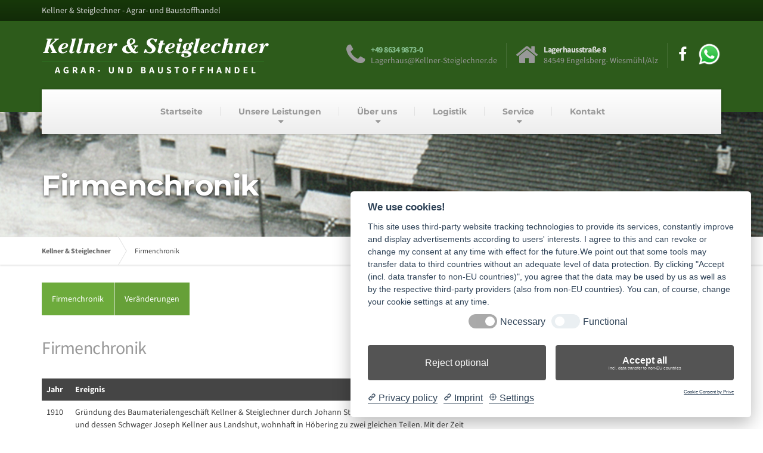

--- FILE ---
content_type: text/html; charset=UTF-8
request_url: https://www.kellner-steiglechner.de/geschichte/
body_size: 22162
content:

<!DOCTYPE html>
<html lang="de">
	<head>
<!-- Debug: Bootstrap Inserted by WordPress Twitter Bootstrap CSS plugin v3.4.1-0 http://icwp.io/w/ -->
<link rel="stylesheet" type="text/css" href="https://www.kellner-steiglechner.de/wp-content/plugins/wordpress-bootstrap-css/resources/bootstrap-3.4.1/css/bootstrap.min.css" />
<!-- / WordPress Twitter Bootstrap CSS Plugin from iControlWP. -->
		<meta charset="UTF-8" />
		<meta name="viewport" content="width=device-width, initial-scale=1.0" />
		<link rel="pingback" href="" />

		<!-- W3TC-include-js-head -->
		<meta name='robots' content='index, follow, max-image-preview:large, max-snippet:-1, max-video-preview:-1' />

	<!-- This site is optimized with the Yoast SEO plugin v26.7 - https://yoast.com/wordpress/plugins/seo/ -->
	<title>Firmenchronik - Kellner &amp; Steiglechner</title>
	<meta name="description" content="Firmenchronik: Veränderungen, Gründung und Erweiterungen der Firma Kellner-Steiglechner von 1910 bis heute." />
	<link rel="canonical" href="https://www.kellner-steiglechner.de/geschichte/" />
	<meta property="og:locale" content="de_DE" />
	<meta property="og:type" content="article" />
	<meta property="og:title" content="Firmenchronik - Kellner &amp; Steiglechner" />
	<meta property="og:description" content="Firmenchronik: Veränderungen, Gründung und Erweiterungen der Firma Kellner-Steiglechner von 1910 bis heute." />
	<meta property="og:url" content="https://www.kellner-steiglechner.de/geschichte/" />
	<meta property="og:site_name" content="Kellner &amp; Steiglechner" />
	<meta property="article:publisher" content="https://www.facebook.com/Kellner-Steiglechner-1462278293996511" />
	<meta property="article:modified_time" content="2017-02-13T10:16:19+00:00" />
	<meta name="twitter:label1" content="Geschätzte Lesezeit" />
	<meta name="twitter:data1" content="9 Minuten" />
	<script type="application/ld+json" class="yoast-schema-graph">{"@context":"https://schema.org","@graph":[{"@type":"WebPage","@id":"https://www.kellner-steiglechner.de/geschichte/","url":"https://www.kellner-steiglechner.de/geschichte/","name":"Firmenchronik - Kellner &amp; Steiglechner","isPartOf":{"@id":"https://www.kellner-steiglechner.de/#website"},"datePublished":"2015-05-05T08:25:50+00:00","dateModified":"2017-02-13T10:16:19+00:00","description":"Firmenchronik: Veränderungen, Gründung und Erweiterungen der Firma Kellner-Steiglechner von 1910 bis heute.","breadcrumb":{"@id":"https://www.kellner-steiglechner.de/geschichte/#breadcrumb"},"inLanguage":"de","potentialAction":[{"@type":"ReadAction","target":["https://www.kellner-steiglechner.de/geschichte/"]}]},{"@type":"BreadcrumbList","@id":"https://www.kellner-steiglechner.de/geschichte/#breadcrumb","itemListElement":[{"@type":"ListItem","position":1,"name":"Home","item":"https://www.kellner-steiglechner.de/"},{"@type":"ListItem","position":2,"name":"Firmenchronik"}]},{"@type":"WebSite","@id":"https://www.kellner-steiglechner.de/#website","url":"https://www.kellner-steiglechner.de/","name":"Kellner &amp; Steiglechner","description":"Kellner &amp; Steiglechner - Agrar- und Baustoffhandel","potentialAction":[{"@type":"SearchAction","target":{"@type":"EntryPoint","urlTemplate":"https://www.kellner-steiglechner.de/?s={search_term_string}"},"query-input":{"@type":"PropertyValueSpecification","valueRequired":true,"valueName":"search_term_string"}}],"inLanguage":"de"}]}</script>
	<!-- / Yoast SEO plugin. -->


<link rel="alternate" title="oEmbed (JSON)" type="application/json+oembed" href="https://www.kellner-steiglechner.de/wp-json/oembed/1.0/embed?url=https%3A%2F%2Fwww.kellner-steiglechner.de%2Fgeschichte%2F" />
<link rel="alternate" title="oEmbed (XML)" type="text/xml+oembed" href="https://www.kellner-steiglechner.de/wp-json/oembed/1.0/embed?url=https%3A%2F%2Fwww.kellner-steiglechner.de%2Fgeschichte%2F&#038;format=xml" />
<script type="text/javascript">var $TS_VCSC_CurrentPluginRelease = "5.6.1";var $TS_VCSC_CurrentComposerRelease = "7.6";var $TS_VCSC_Lightbox_Activated = true;var $TS_VCSC_Lightbox_Thumbs = "bottom";var $TS_VCSC_Lightbox_Thumbsize = 50;var $TS_VCSC_Lightbox_Animation = "random";var $TS_VCSC_Lightbox_Captions = "data-title";var $TS_VCSC_Lightbox_Closer = true;var $TS_VCSC_Lightbox_Durations = 5000;var $TS_VCSC_Lightbox_Share = false;var $TS_VCSC_Lightbox_Save = false;var $TS_VCSC_Lightbox_LoadAPIs = true;var $TS_VCSC_Lightbox_Social = "fb,tw,gp,pin";var $TS_VCSC_Lightbox_NoTouch = false;var $TS_VCSC_Lightbox_BGClose = true;var $TS_VCSC_Lightbox_NoHashes = true;var $TS_VCSC_Lightbox_Keyboard = true;var $TS_VCSC_Lightbox_FullScreen = true;var $TS_VCSC_Lightbox_Zoom = true;var $TS_VCSC_Lightbox_FXSpeed = 300;var $TS_VCSC_Lightbox_Scheme = "dark";var $TS_VCSC_Lightbox_Controls = "circle";var $TS_VCSC_Lightbox_URLColor = false;var $TS_VCSC_Lightbox_Backlight = "#ffffff";var $TS_VCSC_Lightbox_UseColor = false;var $TS_VCSC_Lightbox_Overlay = "#000000";var $TS_VCSC_Lightbox_Background = "";var $TS_VCSC_Lightbox_Repeat = "no-repeat";var $TS_VCSC_Lightbox_Noise = "";var $TS_VCSC_Lightbox_CORS = false;var $TS_VCSC_Lightbox_Tapping = true;var $TS_VCSC_Lightbox_ScrollBlock = "css";var $TS_VCSC_Lightbox_Protection = "none";var $TS_VCSC_Lightbox_HistoryClose = false;var $TS_VCSC_Lightbox_CustomScroll = true;var $TS_VCSC_Lightbox_HomeURL = "https://www.kellner-steiglechner.de";var $TS_VCSC_Lightbox_LastScroll = 0;var $TS_VCSC_Lightbox_Showing = false;var $TS_VCSC_Lightbox_PrettyPhoto = false;var $TS_VCSC_Lightbox_AttachAllOther = false;var $TS_VCSC_Hammer_ReleaseNew = true;</script><style id='wp-img-auto-sizes-contain-inline-css' type='text/css'>
img:is([sizes=auto i],[sizes^="auto," i]){contain-intrinsic-size:3000px 1500px}
/*# sourceURL=wp-img-auto-sizes-contain-inline-css */
</style>
<style id='wp-emoji-styles-inline-css' type='text/css'>

	img.wp-smiley, img.emoji {
		display: inline !important;
		border: none !important;
		box-shadow: none !important;
		height: 1em !important;
		width: 1em !important;
		margin: 0 0.07em !important;
		vertical-align: -0.1em !important;
		background: none !important;
		padding: 0 !important;
	}
/*# sourceURL=wp-emoji-styles-inline-css */
</style>
<link rel='stylesheet' id='contact-form-7-css' href='https://www.kellner-steiglechner.de/wp-content/plugins/contact-form-7/includes/css/styles.css?ver=6.1.4' type='text/css' media='all' />
<link rel='stylesheet' id='wpdm-fonticon-css' href='https://www.kellner-steiglechner.de/wp-content/plugins/download-manager/assets/wpdm-iconfont/css/wpdm-icons.css?ver=6.9' type='text/css' media='all' />
<link rel='stylesheet' id='wpdm-front-css' href='https://www.kellner-steiglechner.de/wp-content/plugins/download-manager/assets/css/front.min.css?ver=6.9' type='text/css' media='all' />
<link rel='stylesheet' id='usa-vc-animate-styles-css' href='https://www.kellner-steiglechner.de/wp-content/plugins/ultimate-searchable-accordion-vc-addon/assets/css/animate.css?ver=1.0.0' type='text/css' media='all' />
<link rel='stylesheet' id='usa-vc-font-awesome-styles-css' href='https://www.kellner-steiglechner.de/wp-content/plugins/ultimate-searchable-accordion-vc-addon/assets/css/font-awesome.min.css?ver=1.0.0' type='text/css' media='all' />
<link rel='stylesheet' id='usa-vc-accordion-styles-css' href='https://www.kellner-steiglechner.de/wp-content/plugins/ultimate-searchable-accordion-vc-addon/assets/css/styles.css?ver=1.0.0' type='text/css' media='all' />
<link rel='stylesheet' id='parent-style-css' href='https://www.kellner-steiglechner.de/wp-content/themes/buildpress/style.css?ver=6.9' type='text/css' media='all' />
<link rel='stylesheet' id='buildpress-main-css' href='https://www.kellner-steiglechner.de/wp-content/themes/buildpress-child/style.css?ver=1.0' type='text/css' media='all' />
<style id='buildpress-main-inline-css' type='text/css'>
/* WP Customizer start */
.top { background: #17380a linear-gradient(to bottom, #17380a, #122b08); }
.top { border-bottom-color: #296312; }.top, .top a, .navigation--top > .menu-item-has-children > a::after, .top .icon-box__title, .top .icon-box__subtitle, .top .widget-icon-box .icon-box { color: #d3d3d3; }.header { background-color: #2d5b1b; }@media (max-width: 991px) { .header-transparent .header__container { background-color: #524639; } }.header { background-image: url(); }.icon-box__title, .widget-icon-box .icon-box:hover .fa { color: #dddddd; }
.icon-box__subtitle, .widget-icon-box .icon-box, .textwidget { color: #989898; }@media (min-width: 992px) { .navigation { background: #ffffff linear-gradient(to bottom, #ffffff, #ededed); } }@media (min-width: 992px) { .is-sticky-navbar.header-transparent .navigation { background: #524639 linear-gradient(to bottom, #524639, #3d342a); } }.navigation--main > li > a, .navigation--main > .menu-item-has-children > a::after, .navigation--main .sub-menu > li > a { color: #dddddd; }
.navigation--main > li:hover > a, .navigation--main > .menu-item-has-children:hover > a::after, .navigation--main .sub-menu > li:hover > a { color: #fefefe; }@media (min-width: 992px) { .navigation--main > li > a, .navigation--main > .menu-item-has-children > a::after { color: #999999; } }@media (min-width: 992px) { .navigation--main > li:hover > a, .navigation--main > .menu-item-has-children:hover > a::after { color: #333333; } }@media (min-width: 992px) { .navigation--main .sub-menu > li > a, .navigation--main .sub-menu > li > a:hover, .navigation--main .sub-menu > .menu-item-has-children > a::after { color: #ffffff; } }.main-title { background-color: ; }.main-title { background-image: url(); }.breadcrumbs { background-color: #ffffff; }.breadcrumbs a { color: #666666; }
.breadcrumbs a:hover { color: #595959; }body, .primary-font, .main-title--small .main-title__secondary, .navigation--main .sub-menu, .widget_search, body.woocommerce-page div.product p.price del, body.woocommerce-page div.product form.cart .single_variation .price del { font-family: Source Sans Pro; }h1, h2, h3, h4, h5, h6, .h1, .h2, .h3, .h4, .h5, .h6, .buildpress-table, .header-light .jumbotron__title p, .navigation--main, .navbar-toggle__text, #comments-submit-button, .btn, .post-password-form > p > input, .testimonial__author, .motivational-text, .project__navigation a, .pagination, .master-container .widget_nav_menu ul > li > a, .sidebar .widget_nav_menu ul > li > a, .widget_calendar caption, .read-more, body.woocommerce-page ul.products li.product h3, .woocommerce ul.products li.product h3, body.woocommerce-page a.add_to_cart_button, .woocommerce a.add_to_cart_button, body.woocommerce-page a.button, body.woocommerce-page input.button, body.woocommerce-page input.button.alt, body.woocommerce-page button.button, body.woocommerce-page nav.woocommerce-pagination, body.woocommerce-page .widget_product_categories ul > li > a, body.woocommerce-page div.product p.price, body.woocommerce-page div.product form.cart .single_variation .price, body.woocommerce-page div.product .woocommerce-tabs ul.tabs li a, body.woocommerce-page .woocommerce-error, body.woocommerce-page .woocommerce-info, body.woocommerce-page .woocommerce-message, body.woocommerce-page #review_form #respond input#submit, body.woocommerce-page .quantity .qty, body.woocommerce-page table.shop_table .product-name a, body.woocommerce-page table.shop_table .product-price, body.woocommerce-page .cart-collaterals .cart_totals table tr th, body.woocommerce-page .cart-collaterals .cart_totals table tr td, .header-transparent .jumbotron .jumbotron__title { font-family: Montserrat; }.boxed-container { background-color: #ffffff; }.jumbotron__category h6, .social-icons__link, .testimonial__rating, body.woocommerce-page .star-rating, body.woocommerce-page ul.products li.product a:hover img, body.woocommerce-page p.stars a, .navigation--top > li > a:hover, .navigation--top > li:hover > a::after, .navigation--top .sub-menu > li > a:hover, .navigation--top > li:hover > a, .widget_pt_icon_box .icon-box > .fa, html body.woocommerce-page nav.woocommerce-pagination ul li .next:hover, html body.woocommerce-page nav.woocommerce-pagination ul li .prev:hover, .btn-light, .btn-light:hover, .btn-light:active, .page-template-template-empty .icon-box__subtitle { color: #447630; }
.jumbotron__category::after, .alternative-heading::after, .navbar-toggle, #comments-submit-button, .btn-primary, .btn-primary:focus, .btn-primary:active:focus, .panel-grid .widget-title::after, .wpb-js-composer .wpb_wrapper .widget-title::after, .footer .footer__headings::after, .main-title h3::before, .hentry__title::after, .widget_search .search-submit, .pagination li .current, .pagination li:hover, .sidebar__headings::after, .sidebar .widget_nav_menu ul li.current-menu-item > a, .sidebar .widget_nav_menu ul li > a:hover, .master-container .widget_nav_menu ul li.current-menu-item > a, .master-container .widget_nav_menu ul li > a:hover, .widget_calendar caption, .widget_tag_cloud a, body.woocommerce-page .widget_product_search #searchsubmit, body.woocommerce-page span.onsale, body.woocommerce-page ul.products::before, body.woocommerce-page nav.woocommerce-pagination ul li span.current, body.woocommerce-page nav.woocommerce-pagination ul li a:hover, body.woocommerce-page a.add_to_cart_button:hover, body.woocommerce-page button.button:hover, body.woocommerce-page .widget_product_categories ul > li > a:hover, body.woocommerce-page a.button:hover, body.woocommerce-page input.button:hover, body.woocommerce-page table.cart td.actions input.button.alt, body.woocommerce-page .cart-collaterals .shipping_calculator h2::after, body.woocommerce-page .cart-collaterals .cart_totals h2::after, body.woocommerce-page .woocommerce-info, body.woocommerce-page .woocommerce-message, body.woocommerce-page .woocommerce-error, body.woocommerce-page #payment #place_order, body.woocommerce-page .short-description::before, body.woocommerce-page .short-description::after, body.woocommerce-page [itemprop="description"]::before, body.woocommerce-page [itemprop="description"]::after, body.woocommerce-page .woocommerce-product-details__short-description::before, body.woocommerce-page .woocommerce-product-details__short-description::after, body.woocommerce-page .quantity .minus:hover, body.woocommerce-page .quantity .plus:hover, body.woocommerce-page button.button.alt, body.woocommerce-page div.product .woocommerce-tabs ul.tabs li.active, body.woocommerce-page #review_form #respond input#submit, body.woocommerce-page div.product .woocommerce-tabs h2::after, .buildpress-table thead th, .brochure-box:hover, body.woocommerce-page .widget_product_search .search-field + input, body.woocommerce-page .widget_product_search .search-field + button, .woocommerce button.button.alt:disabled, .woocommerce button.button.alt:disabled:hover, .woocommerce button.button.alt:disabled[disabled], .woocommerce button.button.alt:disabled[disabled]:hover, .woocommerce-cart .wc-proceed-to-checkout a.checkout-button, body .buildpress-light .esg-filterbutton:hover, body .buildpress-light .esg-sortbutton:hover, body .buildpress-light .esg-sortbutton-order:hover, body .buildpress-light .esg-cartbutton-order:hover, body .buildpress-light .esg-filterbutton.selected { background-color: #447630; }
@media (min-width: 992px) { .header-light .navigation--main > .current-menu-item > a, .header-light .navigation--main > .current-menu-ancestor > a, .navigation--main .sub-menu > li > a { background-color: #447630; } }
.btn-primary, .btn-primary:focus, .btn-primary:active:focus, .logo-panel img:hover, blockquote, #comments-submit-button, .navigation--main > li:hover > a, body .buildpress .esg-navigationbutton:hover span, body .buildpress .esg-filterbutton:hover span, body .buildpress .esg-sortbutton:hover span, body .buildpress .esg-sortbutton-order:hover span, body .buildpress .esg-cartbutton-order:hover span, body .buildpress .esg-filterbutton.selected span, body .buildpress-light .esg-navigationbutton:hover span, body .buildpress-light .esg-filterbutton:hover span, body .buildpress-light .esg-sortbutton:hover span, body .buildpress-light .esg-sortbutton-order:hover span, body .buildpress-light .esg-cartbutton-order:hover span, body .buildpress-light .esg-filterbutton.selected span { border-color: #447630; }
@media (min-width: 992px) { .header-light .navigation--main > li.is-hover > a, .header-light .navigation--main > li:hover > a, .header-transparent .navigation--main > li.is-hover > a, .header-transparent .navigation--main > li:hover > a, .header-transparent .navigation--main > .current-menu-item > a { border-color: #447630; } }
.social-icons__link:hover { color: #376027; }
.navbar-toggle:hover, .btn-primary:hover, .btn-primary:active, .btn-primary:active:hover, .widget_search .search-submit:hover, #comments-submit-button:hover, .widget_tag_cloud a:hover, body.woocommerce-page .widget_product_search #searchsubmit:hover, body.woocommerce-page .widget_product_search #searchsubmit:focus, body.woocommerce-page table.cart td.actions input.button.alt:hover, body.woocommerce-page #payment #place_order:hover, body.woocommerce-page button.button.alt:hover, body.woocommerce-page #review_form #respond input#submit:hover, body.woocommerce-page .widget_product_search .search-field + input:hover, body.woocommerce-page .widget_product_search .search-field + input:focus, body.woocommerce-page .widget_product_search .search-field + button:hover, body.woocommerce-page .widget_product_search .search-field + button:focus, .woocommerce-cart .wc-proceed-to-checkout a.checkout-button:hover { background-color: #376027; }
@media (min-width: 992px) { .navigation--main .sub-menu > li > a:hover { background-color: #376027; } }
.btn-primary:hover, .btn-primary:active, .btn-primary:active:hover, #comments-submit-button:hover, .navigation--main .sub-menu > li > a, .navigation--main .sub-menu, .navigation--main .sub-menu > li > .sub-menu { border-color: #376027; }
body .eg-buildpress-item-skin-element-0, body .eg-buildpress-item-skin-element-0:hover { background: #447630 !important; }a { color: #87bf90; }
a:hover, .more-link .btn:hover { color: #73b47e; }body, .textwidget { color: #3d3d3d; }#comments-submit-button, .btn-primary, .btn-primary:focus, .footer .btn-primary, .sidebar .widget_nav_menu ul > li.current-menu-item a, .sidebar .widget_nav_menu li.current-menu-ancestor a, .master-container .widget_nav_menu ul > li.current-menu-item > a, .master-container .widget_nav_menu li.current-menu-ancestor a, .widget_tag_cloud a, .pagination li .current, .widget_search .search-submit { color: #ffffff; }
#comments-submit-button:hover, .btn-primary:hover, .btn-primary:active, .footer .btn-primary:hover, .sidebar .widget_nav_menu ul > li a:hover, .sidebar .widget_nav_menu ul > li.current-menu-item a:hover, .master-container .widget_nav_menu ul > li a:hover, .master-container .widget_nav_menu ul > li.current-menu-item a:hover, .widget_tag_cloud a:hover, .pagination li:hover a, body.woocommerce-page .woocommerce-message, body.woocommerce-page nav.woocommerce-pagination ul li span.current, body.woocommerce-page button.button.alt, body.woocommerce-page table.cart td.actions input.button.alt, body.woocommerce-page button.button.alt:hover, body.woocommerce-page div.product .woocommerce-tabs ul.tabs li.active a, body.woocommerce-page div.product .woocommerce-tabs ul.tabs li.active a:hover, body.woocommerce-page nav.woocommerce-pagination ul li .prev:hover, body.woocommerce-page nav.woocommerce-pagination ul li .next:hover, body.woocommerce-page a.add_to_cart_button:hover, body.woocommerce-page a.button:hover, body.woocommerce-page input.button:hover, body.woocommerce-page nav.woocommerce-pagination ul li a:hover, body.woocommerce-page .woocommerce-info, body.woocommerce-page #payment #place_order, body.woocommerce-page .widget_product_categories ul > li > a:hover, body.woocommerce-page .widget_product_search #searchsubmit, body.woocommerce-page #review_form #respond input#submit, body.woocommerce-page button.button:hover, body.woocommerce-page .woocommerce-error .showlogin, body.woocommerce-page .woocommerce-error .showcoupon, body.woocommerce-page .woocommerce-info .showlogin, body.woocommerce-page .woocommerce-info .showcoupon, body.woocommerce-page .woocommerce-message .showlogin, body.woocommerce-page .woocommerce-message .showcoupon, body.woocommerce-page .woocommerce-error::before, body.woocommerce-page .woocommerce-info::before, body.woocommerce-page .woocommerce-message::before { color: #ededed; }.wide-color { background-color: #eeeeee; }.wide-color-dark { background-color: #454545; }.wide-pattern { background-color: #f2f2f2; }.wide-pattern { background-image: url(https://www.kellner-steiglechner.de/wp-content/themes/buildpress/assets/images/title-area-pattern.png); }.wide-image { background-image: url(https://www.kellner-steiglechner.de/wp-content/uploads/2015/03/teaser-garten.jpg); }.wide-image { background-size: cover; }.footer { background-color: #f2f2f2; }.footer { background-image: url(https://www.kellner-steiglechner.de/wp-content/themes/buildpress/assets/images/title-area-pattern.png); }.footer__headings { color: #3d3d3d; }.footer, .footer .textwidget { color: #666666; }.footer a { color: #437a2d; }
.footer a:hover { color: #1a2f12; }.footer-bottom { background-color: #2d5b1b; }.footer-bottom { color: #ffffff; }.footer-bottom a { color: #d6d6d6; }
.footer-bottom a:hover { color: #a3a3a3; }
/* WP Customizer end */
/*# sourceURL=buildpress-main-inline-css */
</style>
<link rel='stylesheet' id='google-fonts-css' href='//www.kellner-steiglechner.de/wp-content/uploads/sgf-css/font-4742e8a87a40aa6152d567b8a28f02d5.css' type='text/css' media='all' />
<link rel='stylesheet' id='buildpress-flipclock-css-css' href='https://www.kellner-steiglechner.de/wp-content/themes/buildpress/bower_components/flipclock/compiled/flipclock.css?ver=0.7.7' type='text/css' media='all' />
<link rel='stylesheet' id='slb_core-css' href='https://www.kellner-steiglechner.de/wp-content/plugins/simple-lightbox/client/css/app.css?ver=2.9.4' type='text/css' media='all' />
<link rel='stylesheet' id='tablepress-default-css' href='https://www.kellner-steiglechner.de/wp-content/tablepress-combined.min.css?ver=9' type='text/css' media='all' />
<link rel='stylesheet' id='js_composer_front-css' href='https://www.kellner-steiglechner.de/wp-content/plugins/js_composer/assets/css/js_composer.min.css?ver=7.6' type='text/css' media='all' />
<script type="text/javascript" src="https://www.kellner-steiglechner.de/wp-includes/js/jquery/jquery.min.js?ver=3.7.1" id="jquery-core-js"></script>
<script type="text/javascript" src="https://www.kellner-steiglechner.de/wp-includes/js/jquery/jquery-migrate.min.js?ver=3.4.1" id="jquery-migrate-js"></script>
<script type="text/javascript" src="https://www.kellner-steiglechner.de/wp-content/plugins/download-manager/assets/js/wpdm.min.js?ver=6.9" id="wpdm-frontend-js-js"></script>
<script type="text/javascript" id="wpdm-frontjs-js-extra">
/* <![CDATA[ */
var wpdm_url = {"home":"https://www.kellner-steiglechner.de/","site":"https://www.kellner-steiglechner.de/","ajax":"https://www.kellner-steiglechner.de/wp-admin/admin-ajax.php"};
var wpdm_js = {"spinner":"\u003Ci class=\"wpdm-icon wpdm-sun wpdm-spin\"\u003E\u003C/i\u003E","client_id":"9677448e501bd4945ea85d9f9680b833"};
var wpdm_strings = {"pass_var":"Password Verified!","pass_var_q":"Bitte klicke auf den folgenden Button, um den Download zu starten.","start_dl":"Download starten"};
//# sourceURL=wpdm-frontjs-js-extra
/* ]]> */
</script>
<script type="text/javascript" src="https://www.kellner-steiglechner.de/wp-content/plugins/download-manager/assets/js/front.min.js?ver=3.3.45" id="wpdm-frontjs-js"></script>
<script type="text/javascript" src="//www.kellner-steiglechner.de/wp-content/plugins/revslider/sr6/assets/js/rbtools.min.js?ver=6.7.11" defer async id="tp-tools-js"></script>
<script type="text/javascript" src="//www.kellner-steiglechner.de/wp-content/plugins/revslider/sr6/assets/js/rs6.min.js?ver=6.7.11" defer async id="revmin-js"></script>
<script type="text/javascript" src="https://www.kellner-steiglechner.de/wp-content/plugins/ultimate-searchable-accordion-vc-addon/assets/js/jquery.bwlaccordion.min.js?ver=6.9" id="usa-vc-bwlaccordion-script-js"></script>
<script type="text/javascript" src="https://www.kellner-steiglechner.de/wp-content/themes/buildpress/assets/js/modernizr.custom.24530.js" id="buildpress-modernizr-js"></script>
<script type="text/javascript" src="https://www.kellner-steiglechner.de/wp-content/themes/buildpress/bower_components/respimage/respimage.min.js?ver=1.2.0" id="buildpress-respimage-js"></script>
<script></script><link rel="https://api.w.org/" href="https://www.kellner-steiglechner.de/wp-json/" /><link rel="alternate" title="JSON" type="application/json" href="https://www.kellner-steiglechner.de/wp-json/wp/v2/pages/2381" /><meta name="generator" content="WordPress 6.9" />
<link rel='shortlink' href='https://www.kellner-steiglechner.de/?p=2381' />
		<!-- HTML5 shiv and Respond.js IE8 support of HTML5 elements and media queries -->
		<!--[if lt IE 9]>
			<script src="https://www.kellner-steiglechner.de/wp-content/themes/buildpress/bower_components/html5shiv/dist/html5shiv.min.js"></script>
			<script src="https://www.kellner-steiglechner.de/wp-content/themes/buildpress/bower_components/respond/dest/respond.min.js"></script>
		<![endif]-->
		<meta name="generator" content="Powered by WPBakery Page Builder - drag and drop page builder for WordPress."/>
<meta name="generator" content="Powered by Slider Revolution 6.7.11 - responsive, Mobile-Friendly Slider Plugin for WordPress with comfortable drag and drop interface." />
<link rel="icon" href="https://www.kellner-steiglechner.de/wp-content/uploads/2017/02/cropped-logo-512-32x32.png" sizes="32x32" />
<link rel="icon" href="https://www.kellner-steiglechner.de/wp-content/uploads/2017/02/cropped-logo-512-192x192.png" sizes="192x192" />
<link rel="apple-touch-icon" href="https://www.kellner-steiglechner.de/wp-content/uploads/2017/02/cropped-logo-512-180x180.png" />
<meta name="msapplication-TileImage" content="https://www.kellner-steiglechner.de/wp-content/uploads/2017/02/cropped-logo-512-270x270.png" />
<script>function setREVStartSize(e){
			//window.requestAnimationFrame(function() {
				window.RSIW = window.RSIW===undefined ? window.innerWidth : window.RSIW;
				window.RSIH = window.RSIH===undefined ? window.innerHeight : window.RSIH;
				try {
					var pw = document.getElementById(e.c).parentNode.offsetWidth,
						newh;
					pw = pw===0 || isNaN(pw) || (e.l=="fullwidth" || e.layout=="fullwidth") ? window.RSIW : pw;
					e.tabw = e.tabw===undefined ? 0 : parseInt(e.tabw);
					e.thumbw = e.thumbw===undefined ? 0 : parseInt(e.thumbw);
					e.tabh = e.tabh===undefined ? 0 : parseInt(e.tabh);
					e.thumbh = e.thumbh===undefined ? 0 : parseInt(e.thumbh);
					e.tabhide = e.tabhide===undefined ? 0 : parseInt(e.tabhide);
					e.thumbhide = e.thumbhide===undefined ? 0 : parseInt(e.thumbhide);
					e.mh = e.mh===undefined || e.mh=="" || e.mh==="auto" ? 0 : parseInt(e.mh,0);
					if(e.layout==="fullscreen" || e.l==="fullscreen")
						newh = Math.max(e.mh,window.RSIH);
					else{
						e.gw = Array.isArray(e.gw) ? e.gw : [e.gw];
						for (var i in e.rl) if (e.gw[i]===undefined || e.gw[i]===0) e.gw[i] = e.gw[i-1];
						e.gh = e.el===undefined || e.el==="" || (Array.isArray(e.el) && e.el.length==0)? e.gh : e.el;
						e.gh = Array.isArray(e.gh) ? e.gh : [e.gh];
						for (var i in e.rl) if (e.gh[i]===undefined || e.gh[i]===0) e.gh[i] = e.gh[i-1];
											
						var nl = new Array(e.rl.length),
							ix = 0,
							sl;
						e.tabw = e.tabhide>=pw ? 0 : e.tabw;
						e.thumbw = e.thumbhide>=pw ? 0 : e.thumbw;
						e.tabh = e.tabhide>=pw ? 0 : e.tabh;
						e.thumbh = e.thumbhide>=pw ? 0 : e.thumbh;
						for (var i in e.rl) nl[i] = e.rl[i]<window.RSIW ? 0 : e.rl[i];
						sl = nl[0];
						for (var i in nl) if (sl>nl[i] && nl[i]>0) { sl = nl[i]; ix=i;}
						var m = pw>(e.gw[ix]+e.tabw+e.thumbw) ? 1 : (pw-(e.tabw+e.thumbw)) / (e.gw[ix]);
						newh =  (e.gh[ix] * m) + (e.tabh + e.thumbh);
					}
					var el = document.getElementById(e.c);
					if (el!==null && el) el.style.height = newh+"px";
					el = document.getElementById(e.c+"_wrapper");
					if (el!==null && el) {
						el.style.height = newh+"px";
						el.style.display = "block";
					}
				} catch(e){
					console.log("Failure at Presize of Slider:" + e)
				}
			//});
		  };</script>
		<style type="text/css" id="wp-custom-css">
			/* Migrated CSS from old Theme Custom CSS setting: */
.carousel-content {
    background: none repeat scroll 0% 0% rgba(51, 51, 51, 0.8);
    }


.main-title h1 {
    text-shadow: 0px 2px 5px rgba(0, 0, 0, 0.7); text-align:left; color: #fff;
}

.meta-data__author  {
  display:none;
}

.meta-data__categories {
  display:none;
}

.meta-data__comments  {
  display:none;
}

h2, h3, h4, h5, h6 {
       font-family: "Source Sans Pro", sans-serif; 
font-weight: normal; 
color: #999999;
         }

.widget_calendar caption {
  color: #fff;
}

.breadcrumbs {
    margin-bottom: 30px;
}

.banner__text {
    font-size: 14px;
    text-align: left;
    padding: 10px 0px 10px;
}

.vc_tta.vc_general .vc_tta-tab  a {
    padding: 14px 14px  !important;
 
}

.social-icons__link {
	color:#fff !important;
}

.w3eden .panel .panel-footer {
    display:none;
}

.w3eden .panel-default {
    margin-bottom: 10px;
}

.w3eden .card {
  
    margin-bottom: 10px !important;
}

/* New custom CSS: */
		</style>
		<noscript><style> .wpb_animate_when_almost_visible { opacity: 1; }</style></noscript><meta name="generator" content="WordPress Download Manager 3.3.45" />
                <style>
        /* WPDM Link Template Styles */        </style>
                <style>

            :root {
                --color-primary: #4a8eff;
                --color-primary-rgb: 74, 142, 255;
                --color-primary-hover: #4a8eff;
                --color-primary-active: #4a8eff;
                --clr-sec: #6c757d;
                --clr-sec-rgb: 108, 117, 125;
                --clr-sec-hover: #6c757d;
                --clr-sec-active: #6c757d;
                --color-secondary: #6c757d;
                --color-secondary-rgb: 108, 117, 125;
                --color-secondary-hover: #6c757d;
                --color-secondary-active: #6c757d;
                --color-success: #18ce0f;
                --color-success-rgb: 24, 206, 15;
                --color-success-hover: #18ce0f;
                --color-success-active: #18ce0f;
                --color-info: #2CA8FF;
                --color-info-rgb: 44, 168, 255;
                --color-info-hover: #2CA8FF;
                --color-info-active: #2CA8FF;
                --color-warning: #FFB236;
                --color-warning-rgb: 255, 178, 54;
                --color-warning-hover: #FFB236;
                --color-warning-active: #FFB236;
                --color-danger: #ff5062;
                --color-danger-rgb: 255, 80, 98;
                --color-danger-hover: #ff5062;
                --color-danger-active: #ff5062;
                --color-green: #30b570;
                --color-blue: #0073ff;
                --color-purple: #8557D3;
                --color-red: #ff5062;
                --color-muted: rgba(69, 89, 122, 0.6);
                --wpdm-font: "Sen", -apple-system, BlinkMacSystemFont, "Segoe UI", Roboto, Helvetica, Arial, sans-serif, "Apple Color Emoji", "Segoe UI Emoji", "Segoe UI Symbol";
            }

            .wpdm-download-link.btn.btn-secondary.btn-xs {
                border-radius: 4px;
            }


        </style>
        		<!-- W3TC-include-css -->
	<link rel='stylesheet' id='vc_tta_style-css' href='https://www.kellner-steiglechner.de/wp-content/plugins/js_composer/assets/css/js_composer_tta.min.css?ver=7.6' type='text/css' media='all' />
<link rel='stylesheet' id='lightbox2-css' href='https://www.kellner-steiglechner.de/wp-content/plugins/js_composer/assets/lib/lightbox2/dist/css/lightbox.min.css?ver=7.6' type='text/css' media='all' />
<link rel='stylesheet' id='vc_animate-css-css' href='https://www.kellner-steiglechner.de/wp-content/plugins/js_composer/assets/lib/bower/animate-css/animate.min.css?ver=7.6' type='text/css' media='all' />
<link rel='stylesheet' id='rs-plugin-settings-css' href='//www.kellner-steiglechner.de/wp-content/plugins/revslider/sr6/assets/css/rs6.css?ver=6.7.11' type='text/css' media='all' />
<style id='rs-plugin-settings-inline-css' type='text/css'>
.tp-caption a{color:#ff7302;text-shadow:none;-webkit-transition:all 0.2s ease-out;-moz-transition:all 0.2s ease-out;-o-transition:all 0.2s ease-out;-ms-transition:all 0.2s ease-out}.tp-caption a:hover{color:#ffa902}
/*# sourceURL=rs-plugin-settings-inline-css */
</style>
</head>

	<body data-rsssl=1 class="wp-singular page-template-default page page-id-2381 wp-theme-buildpress wp-child-theme-buildpress-child fixed-navigation primary-font-source-sans-pro secondary-font-montserrat fixed-navigation primary-font-source-sans-pro secondary-font-montserrat wpb-js-composer js-comp-ver-7.6 vc_responsive">
		<div class="boxed-container">

	<div class="top">
		<div class="container">
			<div class="row">
				<div class="col-xs-12  col-md-6">
					<div class="top__left">
						Kellner &amp; Steiglechner - Agrar- und Baustoffhandel					</div>
				</div>
				<div class="col-xs-12  col-md-6">
					<div class="top__right" role="navigation">
											</div>
				</div>
			</div>
		</div>
	</div>
	<header class="header" role="banner">
		<div class="container">
			<div class="logo">
				<a href="https://www.kellner-steiglechner.de">
											<img src="https://www.kellner-steiglechner.de//wp-content/uploads/2016/04/logo-kellner-steiglechner.png" alt="Kellner &amp; Steiglechner" srcset="https://www.kellner-steiglechner.de//wp-content/uploads/2016/04/logo-kellner-steiglechner.png" class="img-responsive" width="382" height="90" />
									</a>
			</div>

			<div class="header-widgets  header-widgets-desktop">
				<div class="widget  widget-icon-box">			<div class="icon-box">
							<i class="fa  fa-phone  fa-3x"></i>
				<div class="icon-box__text">
					<h4 class="icon-box__title"><a href="tel:+49863498730">+49 8634 9873-0</a></h4>
					<span class="icon-box__subtitle">Lagerhaus@Kellner-Steiglechner.de</span>
				</div>
			</div>
			</div><div class="widget  widget-icon-box">			<div class="icon-box">
							<i class="fa  fa-home  fa-3x"></i>
				<div class="icon-box__text">
					<h4 class="icon-box__title">Lagerhausstraße 8</h4>
					<span class="icon-box__subtitle">84549 Engelsberg- Wiesmühl/Alz<br /></span>
				</div>
			</div>
			</div><div class="widget  widget-social-icons">				<a class="social-icons__link" href="https://www.facebook.com/Kellner-Steiglechner-1462278293996511" target="_blank"><i class="fa  fa-facebook"></i></a>
			</div><div class="widget  widget_black_studio_tinymce"><div class="textwidget"><p><a href="https://api.whatsapp.com/send?phone=+49863498730"><img src="/wp-content/uploads/2021/08/WhatsApp.png" alt="WhatsApp" style="width: 40px; margin-top: 7px;"></a></p>
</div></div>			</div>

			<!-- Toggle Button for Mobile Navigation -->
			<button type="button" class="navbar-toggle" data-toggle="collapse" data-target="#buildpress-navbar-collapse">
				<span class="navbar-toggle__text">MENÜ</span>
				<span class="navbar-toggle__icon-bar">
					<span class="icon-bar"></span>
					<span class="icon-bar"></span>
					<span class="icon-bar"></span>
				</span>
			</button>

		</div>
		<div class="sticky-offset  js-sticky-offset"></div>
		<div class="container">
			<div class="navigation" role="navigation">
				<div class="collapse  navbar-collapse" id="buildpress-navbar-collapse">
					<ul id="menu-main-menu" class="navigation--main  js-dropdown"><li id="menu-item-26" class="menu-item menu-item-type-custom menu-item-object-custom menu-item-home menu-item-26"><a href="https://www.kellner-steiglechner.de//">Startseite</a></li>
<li id="menu-item-2353" class="menu-item menu-item-type-custom menu-item-object-custom menu-item-has-children menu-item-2353"><a href="#">Unsere Leistungen</a>
<ul class="sub-menu">
	<li id="menu-item-28" class="menu-item menu-item-type-post_type menu-item-object-page menu-item-28"><a href="https://www.kellner-steiglechner.de/baustoffe/">Baustoffe</a></li>
	<li id="menu-item-32" class="menu-item menu-item-type-post_type menu-item-object-page menu-item-32"><a href="https://www.kellner-steiglechner.de/landhandel/">Landhandel</a></li>
	<li id="menu-item-29" class="menu-item menu-item-type-post_type menu-item-object-page menu-item-29"><a href="https://www.kellner-steiglechner.de/brennstoffe/">Brennstoffe</a></li>
	<li id="menu-item-31" class="menu-item menu-item-type-post_type menu-item-object-page menu-item-31"><a href="https://www.kellner-steiglechner.de/garten/">Garten</a></li>
</ul>
</li>
<li id="menu-item-2380" class="menu-item menu-item-type-custom menu-item-object-custom current-menu-ancestor current-menu-parent menu-item-has-children menu-item-2380"><a href="#">Über uns</a>
<ul class="sub-menu">
	<li id="menu-item-2447" class="menu-item menu-item-type-post_type menu-item-object-page menu-item-2447"><a href="https://www.kellner-steiglechner.de/unser-team/">Ansprechpartner</a></li>
	<li id="menu-item-2384" class="menu-item menu-item-type-post_type menu-item-object-page current-menu-item page_item page-item-2381 current_page_item menu-item-2384"><a href="https://www.kellner-steiglechner.de/geschichte/" aria-current="page">Firmenchronik</a></li>
</ul>
</li>
<li id="menu-item-33" class="menu-item menu-item-type-post_type menu-item-object-page menu-item-33"><a href="https://www.kellner-steiglechner.de/logistik/">Logistik</a></li>
<li id="menu-item-2860" class="menu-item menu-item-type-custom menu-item-object-custom menu-item-has-children menu-item-2860"><a href="#">Service</a>
<ul class="sub-menu">
	<li id="menu-item-2861" class="menu-item menu-item-type-post_type menu-item-object-page menu-item-2861"><a href="https://www.kellner-steiglechner.de/downloads-2/">Downloads</a></li>
</ul>
</li>
<li id="menu-item-2337" class="menu-item menu-item-type-post_type menu-item-object-page menu-item-2337"><a href="https://www.kellner-steiglechner.de/kontakt/">Kontakt</a></li>
</ul>				</div>
			</div>
		</div>
		<div class="container">
			<div class="header-widgets  hidden-md  hidden-lg">
				<div class="widget  widget-icon-box">			<div class="icon-box">
							<i class="fa  fa-phone  fa-3x"></i>
				<div class="icon-box__text">
					<h4 class="icon-box__title"><a href="tel:+49863498730">+49 8634 9873-0</a></h4>
					<span class="icon-box__subtitle">Lagerhaus@Kellner-Steiglechner.de</span>
				</div>
			</div>
			</div><div class="widget  widget-icon-box">			<div class="icon-box">
							<i class="fa  fa-home  fa-3x"></i>
				<div class="icon-box__text">
					<h4 class="icon-box__title">Lagerhausstraße 8</h4>
					<span class="icon-box__subtitle">84549 Engelsberg- Wiesmühl/Alz<br /></span>
				</div>
			</div>
			</div><div class="widget  widget-social-icons">				<a class="social-icons__link" href="https://www.facebook.com/Kellner-Steiglechner-1462278293996511" target="_blank"><i class="fa  fa-facebook"></i></a>
			</div><div class="widget  widget_black_studio_tinymce"><div class="textwidget"><p><a href="https://api.whatsapp.com/send?phone=+49863498730"><img src="/wp-content/uploads/2021/08/WhatsApp.png" alt="WhatsApp" style="width: 40px; margin-top: 7px;"></a></p>
</div></div>			</div>
		</div>
	</header>
<div class="main-title" style="background-image: url('https://www.kellner-steiglechner.de/wp-content/uploads/2015/05/veraenderungen.jpg'); background-position: center top; background-repeat: no-repeat; background-attachment: fixed; background-color: #f2f2f2; ">
	<div class="container">
				<h1 class="main-title__primary">Firmenchronik</h1>

		
	</div>
</div><div class="breadcrumbs " id="project-navigation-anchor">
	<div class="container">
		<span property="itemListElement" typeof="ListItem"><a property="item" typeof="WebPage" title="Gehe zu Kellner &amp; Steiglechner." href="https://www.kellner-steiglechner.de" class="home" ><span property="name">Kellner &amp; Steiglechner</span></a><meta property="position" content="1"></span><span property="itemListElement" typeof="ListItem"><span property="name" class="post post-page current-item">Firmenchronik</span><meta property="url" content="https://www.kellner-steiglechner.de/geschichte/"><meta property="position" content="2"></span>	</div>
</div><div class="master-container">
	<div class="container">
		<div class="row">
			<main class="col-xs-12" role="main">
				<div class="row">

					
					<div class="col-xs-12">
						<article class="post-2381 page type-page status-publish hentry">
							<!-- Solve Microformats error -->
							<span class="hidden  entry-title">Firmenchronik</span>
							<span class="hidden  vcard  author">
								<span class="fn">triess</span>
							</span>
							<time datetime="2015-05-05T10:25:50+02:00" class="hidden  published">5. Mai 2015</time>
							<time class="hidden  updated">13. Februar 2017</time>

							<div class="entry-content">
								<div class="wpb-content-wrapper"><div class="vc_row wpb_row vc_row-fluid"><div class="wpb_column vc_column_container vc_col-sm-12"><div class="vc_column-inner"><div class="wpb_wrapper"><div class="vc_tta-container" data-vc-action="collapse"><div class="vc_general vc_tta vc_tta-tabs vc_tta-color-green vc_tta-style-flat vc_tta-shape-square vc_tta-spacing-1 vc_tta-gap-3 vc_tta-o-no-fill vc_tta-tabs-position-top vc_tta-controls-align-left"><div class="vc_tta-tabs-container"><ul class="vc_tta-tabs-list"><li class="vc_tta-tab vc_active" data-vc-tab><a href="#1461159708608-69d2e62b-7ce3e4d9-99623a93-0bf7" data-vc-tabs data-vc-container=".vc_tta"><span class="vc_tta-title-text">Firmenchronik</span></a></li><li class="vc_tta-tab" data-vc-tab><a href="#1461159723480-2f5dea86-534be4d9-99623a93-0bf7" data-vc-tabs data-vc-container=".vc_tta"><span class="vc_tta-title-text">Veränderungen</span></a></li></ul></div><div class="vc_tta-panels-container"><div class="vc_tta-panels"><div class="vc_tta-panel vc_active" id="1461159708608-69d2e62b-7ce3e4d9-99623a93-0bf7" data-vc-content=".vc_tta-panel-body"><div class="vc_tta-panel-heading"><h4 class="vc_tta-panel-title"><a href="#1461159708608-69d2e62b-7ce3e4d9-99623a93-0bf7" data-vc-accordion data-vc-container=".vc_tta-container"><span class="vc_tta-title-text">Firmenchronik</span></a></h4></div><div class="vc_tta-panel-body"><div class="vc_row wpb_row vc_inner vc_row-fluid"><div class="wpb_column vc_column_container vc_col-sm-8"><div class="vc_column-inner"><div class="wpb_wrapper">
	<div class="wpb_text_column wpb_content_element" >
		<div class="wpb_wrapper">
			<h2>Firmenchronik</h2>

		</div>
	</div>

	<div class="wpb_text_column wpb_content_element" >
		<div class="wpb_wrapper">
			
<table id="tablepress-1" class="tablepress tablepress-id-1">
<thead>
<tr class="row-1 odd">
	<th class="column-1">Jahr</th><th class="column-2">Ereignis</th>
</tr>
</thead>
<tbody>
<tr class="row-2 even">
	<td class="column-1">1910</td><td class="column-2">Gründung des Baumaterialengeschäft Kellner &amp; Steiglechner durch Johann Steiglechner, Bauernsohn aus Höbering und dessen Schwager Joseph Kellner aus Landshut, wohnhaft in Höbering zu zwei gleichen Teilen. Mit der Zeit entwickelte sich der Betrieb zum landwirtschaftlichen Lagerhaus und einen Kohlenhandel. </td>
</tr>
<tr class="row-3 odd">
	<td class="column-1">1911</td><td class="column-2">Das erste Gebäude der Firma Kellner &amp; Steiglechner wird in Wiesmühl/Alz direkt an der Bahnlinie Garching - Trostberg errichtet. Es wurde am 01.12.1910 mit der K. B. Staatseisenbahn ein Vertrag über die Verpachtung eines Grundstücks geschlossen, dieser hatte bis 1995 Bestand. Außerdem wurde ein Bahnanschluss errichtet.</td>
</tr>
<tr class="row-4 even">
	<td class="column-1">1915-1918</td><td class="column-2">Kriegsteilnehmer Johann Steiglechner im I. WK an der Westfront.</td>
</tr>
<tr class="row-5 odd">
	<td class="column-1">1920</td><td class="column-2">Firmengründer Josef Kellner sen. übergibt die Firmenanteile seinem Sohn Josef Kellner jun. und widmet sich nur noch der Landwirtschaft. </td>
</tr>
<tr class="row-6 even">
	<td class="column-1">1922</td><td class="column-2">Am 07.12. erfolgt die erste Eintragung in das Handelsregister Trostberg unter HR A 2338, dieser Eintrag wird am 02.02.1970 in das Handelsregister Traunstein übertragen. </td>
</tr>
<tr class="row-7 odd">
	<td class="column-1">1933</td><td class="column-2">Erweiterung des Gebäudes an der Bahnlinie in Wiesmühl/Alz.</td>
</tr>
<tr class="row-8 even">
	<td class="column-1">1945</td><td class="column-2">Am 27. August stirbt der Firmenmitgründer Joseph Kellner.</td>
</tr>
<tr class="row-9 odd">
	<td class="column-1">1946</td><td class="column-2">Nach dem Tod vom Firmenmitgründer Johann Steiglechner übernimmt der vom Kriege heimgekehrte Sohn die Geschäftsanteile auf Pacht von seiner Mutter Maria. Er gründet außerdem auf eigenem Namen ein Fuhrunternehmen. Das beginnt er mit einen Pferd, dann einem 15 PS Deutz Bulldog mit einem Anhänger und schließlich einem Opel Blitz Holzgaser.</td>
</tr>
<tr class="row-10 even">
	<td class="column-1">1951</td><td class="column-2"> 	Johann Steiglechner erbt die Geschäftsanteile der Firma Kellner &amp; Steiglechner von seiner Mutter Maria, geb. Brunner und die Firma wird in eine OHG umgewandelt.</td>
</tr>
<tr class="row-11 odd">
	<td class="column-1">1951</td><td class="column-2">Einbau eines Lastenaufzuges in das Betriebsgebäude.</td>
</tr>
<tr class="row-12 even">
	<td class="column-1">1952</td><td class="column-2"> 	Die Firma Kellner &amp; Steiglechner erhielt das Großhandelszertifikat von der Zementindustrie.</td>
</tr>
<tr class="row-13 odd">
	<td class="column-1">1953</td><td class="column-2">Es wurden in den 50ziger bis in die 70ziger Jahre 3 Filialen betrieben. Eine Filiale war beim Zeilerer Wirt in Maisenberg, eine in Tacherting am Bahnhof (dieses Gebäude wurde bis ca. 1990 als Außenlager weitergenutzt) und schließlich noch Feichten beim Wechselberger Hof in Gramsham. Diese Gebäude bestehen bis zum heutigen Zeitpunkt. </td>
</tr>
<tr class="row-14 even">
	<td class="column-1">1957</td><td class="column-2"> 	Erwerb einer blauen Konzession für den gewerblichen Güterfernverkehr. </td>
</tr>
<tr class="row-15 odd">
	<td class="column-1">1957</td><td class="column-2">Der erste Teil vom Getreidesiloturm wird errichtet (Noch wird das Getreide in Säcken geliefert).</td>
</tr>
<tr class="row-16 even">
	<td class="column-1">1959</td><td class="column-2">Der zweite Teil vom Getreideturm wird gebaut, jetzt schon mit Schüttgosse, Reinigung und Elevatoren für Annahme von losem Getreide als Schüttgut. (Die Entwicklung in der Landwirtschaft ging in großen Schritten voran). </td>
</tr>
<tr class="row-17 odd">
	<td class="column-1">1965</td><td class="column-2">Ein Heizöl- und Dieselhandel wird in das Unternehmen integriert. Ein Verteilerfahrzeug wird angeschafft.</td>
</tr>
<tr class="row-18 even">
	<td class="column-1">1966</td><td class="column-2">Am 21.06 verkauft Josef Kellner jun. seine Firmenanteile an Johann Steiglechner und aus der OHG wird nun das Einzelunternehmen Kellner &amp; Steiglechner, Inhaber Johann Steiglechner.</td>
</tr>
<tr class="row-19 odd">
	<td class="column-1">1967</td><td class="column-2">Der Sohn Johann Steiglechner jun., geb. 1948 übernimmt das parallel geführte Transportunternehmen.</td>
</tr>
<tr class="row-20 even">
	<td class="column-1">1973</td><td class="column-2">Neubau einer Lagerhalle für Baustoffe und lose Düngemittel.<br />
	</td>
</tr>
<tr class="row-21 odd">
	<td class="column-1">1977</td><td class="column-2">Am 11. Februar stirbt Josef Kellner jun.<br />
	</td>
</tr>
<tr class="row-22 even">
	<td class="column-1">1980</td><td class="column-2">Anbau von weiteren Lagerboxen für lose Düngemittel, die nach wie vor mit der Eisenbahn angeliefert wurden.</td>
</tr>
<tr class="row-23 odd">
	<td class="column-1">1981</td><td class="column-2"> 	Der Sohn übernimmt nun auch die Firma Kellner &amp; Steiglechner parallel zu seinem Transportunternehmen. </td>
</tr>
<tr class="row-24 even">
	<td class="column-1">1982</td><td class="column-2">Johann Steiglechner, geb. 1912, Kriegsteilnehmer stirbt im vollbeladenen LKW nach einem Herzinfarkt in Chieming. Der Kriegseinsatz in Russland hatte seine Spuren hinterlassen! </td>
</tr>
<tr class="row-25 odd">
	<td class="column-1">1985</td><td class="column-2">Johann Steiglechner jun. beginnt in 4. Generation bei der Firma Kellner &amp; Steiglechner sein Arbeitsleben, dass bis heute nur durch die Bundeswehrzeit 1988-1989 unterbrochen wurde. </td>
</tr>
<tr class="row-26 even">
	<td class="column-1">1990</td><td class="column-2">Die Deutsche Bundesbahn AG kündigt den Gleisanschluss in Wiesmühl/Alz auf.</td>
</tr>
<tr class="row-27 odd">
	<td class="column-1">1995</td><td class="column-2">Firmenaufspaltung: Johann Steiglechner jun. übernimmt die Firma Kellner &amp; Steiglechner mit dem Baustoffgroß- und Einzelhandel und dem Landhandel. Der Mineralölhandel wird abgespalten und verbleibt beim Senior und seiner Frau Margret Steiglechner.</td>
</tr>
<tr class="row-28 even">
	<td class="column-1">1996</td><td class="column-2">Erwerb eines Teils des Betriebs Grundstücks von der Deutschen Bahn AG.</td>
</tr>
<tr class="row-29 odd">
	<td class="column-1">2003</td><td class="column-2">Neubau eines Bürogebäudes mit einem kleinem SB Markt. </td>
</tr>
<tr class="row-30 even">
	<td class="column-1">2004</td><td class="column-2">Neubau einer Baustofflagerhalle. </td>
</tr>
<tr class="row-31 odd">
	<td class="column-1">2005</td><td class="column-2">Erweiterung der Baustofflagerhalle. </td>
</tr>
<tr class="row-32 even">
	<td class="column-1">2006</td><td class="column-2">Beteiligung und Errichtung der BGA-Feichten GmbH &amp; Co. KG (Eine Biogasanlage, die mit der Abwärme des Blockkeizkraftwerks, einen Teil der Häuser der Ortschaft Feichten beheizt). </td>
</tr>
<tr class="row-33 odd">
	<td class="column-1">2008</td><td class="column-2">Der Mineralölvertrieb wird an die Firma Miesgang aus Freutsmoos übergeben. </td>
</tr>
<tr class="row-34 even">
	<td class="column-1">2010</td><td class="column-2">Einhundert Jahre Kellner &amp; Steiglechner. </td>
</tr>
<tr class="row-35 odd">
	<td class="column-1">2014</td><td class="column-2">Ausstieg aus der BGA Feichten GmbH &amp; Co.KG</td>
</tr>
<tr class="row-36 even">
	<td class="column-1">2021</td><td class="column-2">Umwandlung in die Kellner &amp; Steiglechner <br />
Handels GmbH &amp; Co. KG</td>
</tr>
</tbody>
</table>
<!-- #tablepress-1 from cache -->

		</div>
	</div>
</div></div></div><div class="wpb_column vc_column_container vc_col-sm-4"><div class="vc_column-inner"><div class="wpb_wrapper"><div class="vc_empty_space"   style="height: 88px"><span class="vc_empty_space_inner"></span></div>
<div class="vc_grid-container-wrapper vc_clearfix vc_grid-animation-fadeIn">
	<div class="vc_grid-container vc_clearfix wpb_content_element vc_media_grid" data-initial-loading-animation="fadeIn" data-vc-grid-settings="{&quot;page_id&quot;:2381,&quot;style&quot;:&quot;all&quot;,&quot;action&quot;:&quot;vc_get_vc_grid_data&quot;,&quot;shortcode_id&quot;:&quot;1465373647688-0eecd43e-0ea6-10&quot;,&quot;tag&quot;:&quot;vc_media_grid&quot;}" data-vc-request="https://www.kellner-steiglechner.de/wp-admin/admin-ajax.php" data-vc-post-id="2381" data-vc-public-nonce="69e86ee9b6">
		
	</div>
</div></div></div></div></div><div class="vc_row wpb_row vc_inner vc_row-fluid"><div class="wpb_column vc_column_container vc_col-sm-8"><div class="vc_column-inner"><div class="wpb_wrapper">
	<div class="wpb_text_column wpb_content_element" >
		<div class="wpb_wrapper">
			<h2>Entstehung</h2>

		</div>
	</div>

	<div class="wpb_text_column wpb_content_element" >
		<div class="wpb_wrapper">
			<p>Um 1888 war es: „Das Wandern ist des Müllers Lust!“ So sang man früher bei der Geselligkeit, im „Hougarten“ und auf der Straße. Jeder junge Mann der ein ordentliches Handwerk erlernen wollte ging einige Jahre auf die Wanderschaft um in der Fremde seine Ausbildung zu machen, um sich das nötige Können und Wissen für den Bruf zu erwerben. Heute sagt man dazu Fremdlehre!</p>
<p>So kam auch ein junger Bursche, der ehrbare Handwerksgeselle Josef Kellner, aus Aiterhofen in der Nähe von Straubing, von der bayerischen Kornkammer in unsere herrliche schöne Voralpenheimat. Im Gasthof zur Post da kehrte er ein, legte seinen Rucksack ab und machte ordentlich Mittag. Mit dem guten Essen kam er mit der Wirtin zu sprechen, mit der Frau Wieser.</p>
<p>Der gefiel der junge Mann mit dem freien Blick. Als er durchblicken ließ, dass er ein gelernter Braubursche sei und vom Bier machen was verstehe rief sie den Braumeister der den jungen Josef Kellner einstellte. Es gefiel ihm in Wiesmühl, mit Lust und Freude war er bei der Arbeit. Ja er war bald nicht mehr zu entbehren, überall rief man nach dem „Seppen“, der sich bei der Bierherstellung bestens auskannte.</p>
<p>Als der Braumeister ausschied wurde Josef Kellner sein Nachfolger. Sechzehn Jahre lang versah er mit größter Gewissenhaftigkeit dieses wichtige Amt. Aus gesundheitlichen Gründen musste er dann diesen Beruf aufgeben. Einige Jahre machte er dann den Baumeister in der Landwirtschaft.</p>
<p>Der Bahnbau der sogenannten „Tauernbahn“ brachte neue Möglichkeiten. Die meisten Häuser waren bis dorthin mit Holzschindeln gedeckt. Durch die Bahnlinie war die Möglichkeit gegeben Hartschindeln transportieren zu können. Diese neue Möglichkeit nahm Herr Kellner auf. Er pachtete von Herrn Wieser in Garching nahe der Bahn ein Grundstück und errichtete dort ein Lager für Dachplatten. 1908 hatte man nach zweijähriger Bauzeit die Bahnlinie eingeweiht. Es war eine große Festlichkeit und alle Leute bewunderten die dampfende und fauchende Lokomotive mit den vielen Wägen hinten dran. Schließlich aber gewöhnte man sich an die Eisenbahn und nahm sie als Parktisches Transportmittel hin.</p>
<p>Die Bauern holten mit ihren Pferdewägen die Dachplatten ab. Nach und nach entwickelte sich ein gutes Geschäft. Die ganze Gegend bis hinauf nach Waldhausen – Peterskirchen – Taufkirchen, bezog die Schindeln vom Kellner. Dann 1910 wurde die Strecke nach Trostberg eröffnet. Wieder große Feierlichkeiten. Herr Kellner verlegte seinen Plattenhandel nach Wiesmühl, denn das Geschäft in Garching ging mehr und mehr in die Hand von Herrn Egger über.</p>

		</div>
	</div>
</div></div></div><div class="wpb_column vc_column_container vc_col-sm-4"><div class="vc_column-inner"><div class="wpb_wrapper"><div class="vc_empty_space"   style="height: 88px"><span class="vc_empty_space_inner"></span></div>
	<div  class="wpb_single_image wpb_content_element vc_align_left wpb_content_element">
		
		<figure class="wpb_wrapper vc_figure">
			<a href="https://www.kellner-steiglechner.de/wp-content/uploads/2015/05/Firmengründer-Steiglechner-Johann-geb.-01.12.1892-gest.-28.07.jpg" class="vc_single_image-wrapper   vc_box_border_grey" data-lightbox="lightbox[rel-2381-2224054564]" target="_self" data-slb-active="1" data-slb-asset="515166829" data-slb-internal="0" data-slb-group="2381"><img fetchpriority="high" decoding="async" width="800" height="600" src="https://www.kellner-steiglechner.de/wp-content/uploads/2015/05/Firmengründer-Steiglechner-Johann-geb.-01.12.1892-gest.-28.07.jpg" class="vc_single_image-img attachment-full" alt="" title="Firmengründer-Steiglechner-Johann-geb.-01.12.1892-gest.-28.07" srcset="https://www.kellner-steiglechner.de/wp-content/uploads/2015/05/Firmengründer-Steiglechner-Johann-geb.-01.12.1892-gest.-28.07.jpg 800w, https://www.kellner-steiglechner.de/wp-content/uploads/2015/05/Firmengründer-Steiglechner-Johann-geb.-01.12.1892-gest.-28.07-100x75.jpg 100w, https://www.kellner-steiglechner.de/wp-content/uploads/2015/05/Firmengründer-Steiglechner-Johann-geb.-01.12.1892-gest.-28.07-300x225.jpg 300w, https://www.kellner-steiglechner.de/wp-content/uploads/2015/05/Firmengründer-Steiglechner-Johann-geb.-01.12.1892-gest.-28.07-768x576.jpg 768w, https://www.kellner-steiglechner.de/wp-content/uploads/2015/05/Firmengründer-Steiglechner-Johann-geb.-01.12.1892-gest.-28.07-555x416.jpg 555w" sizes="(max-width: 800px) 100vw, 800px" /></a>
		</figure>
	</div>
<div class="vc_empty_space"   style="height: 4px"><span class="vc_empty_space_inner"></span></div>
	<div  class="wpb_single_image wpb_content_element vc_align_left wpb_content_element">
		
		<figure class="wpb_wrapper vc_figure">
			<a href="https://www.kellner-steiglechner.de/wp-content/uploads/2015/05/Verteilerfahrzeug-für-Kohlen.jpg" class="vc_single_image-wrapper   vc_box_border_grey" data-lightbox="lightbox[rel-2381-3091896896]" target="_self" data-slb-active="1" data-slb-asset="882367404" data-slb-internal="0" data-slb-group="2381"><img decoding="async" width="800" height="600" src="https://www.kellner-steiglechner.de/wp-content/uploads/2015/05/Verteilerfahrzeug-für-Kohlen.jpg" class="vc_single_image-img attachment-full" alt="" title="Verteilerfahrzeug-für-Kohlen" srcset="https://www.kellner-steiglechner.de/wp-content/uploads/2015/05/Verteilerfahrzeug-für-Kohlen.jpg 800w, https://www.kellner-steiglechner.de/wp-content/uploads/2015/05/Verteilerfahrzeug-für-Kohlen-100x75.jpg 100w, https://www.kellner-steiglechner.de/wp-content/uploads/2015/05/Verteilerfahrzeug-für-Kohlen-300x225.jpg 300w, https://www.kellner-steiglechner.de/wp-content/uploads/2015/05/Verteilerfahrzeug-für-Kohlen-768x576.jpg 768w, https://www.kellner-steiglechner.de/wp-content/uploads/2015/05/Verteilerfahrzeug-für-Kohlen-555x416.jpg 555w" sizes="(max-width: 800px) 100vw, 800px" /></a>
		</figure>
	</div>
</div></div></div></div></div></div><div class="vc_tta-panel" id="1461159723480-2f5dea86-534be4d9-99623a93-0bf7" data-vc-content=".vc_tta-panel-body"><div class="vc_tta-panel-heading"><h4 class="vc_tta-panel-title"><a href="#1461159723480-2f5dea86-534be4d9-99623a93-0bf7" data-vc-accordion data-vc-container=".vc_tta-container"><span class="vc_tta-title-text">Veränderungen</span></a></h4></div><div class="vc_tta-panel-body"><div class="vc_row wpb_row vc_inner vc_row-fluid"><div class="wpb_column vc_column_container vc_col-sm-8"><div class="vc_column-inner"><div class="wpb_wrapper">
	<div class="wpb_text_column wpb_content_element" >
		<div class="wpb_wrapper">
			<h2>Veränderungen</h2>

		</div>
	</div>

	<div class="wpb_text_column wpb_content_element" >
		<div class="wpb_wrapper">
			<p>Mit der Bahnstrecke Garching – Trostberg war ein neuer Verkehrsweg erschlossen. Herr Kellner setzte alle seine Bemühungen daran in Wiesmühl einen Lagerschuppen neben der Bahn errichten zu dürfen. Er hatte die Absicht auch von Wiesmühl aus seinen Dachplattenhandel fortzusetzen. Nach anfänglichen Schwierigkeiten gelang dies auch. Das Geschäft dehnte sich langsam aber stetig aus. Grundlage dafür war reelles Geschäftsgehbahren, unendlicher Fleiß, freundliches und zuvorkommendes Wesen den Bauern gegenüber.</p>
<p>Da die Lagerung der Dachplatten ruhig im freien erfolgen konnte, bestand anfangs nicht die Notwendigkeit eines Lagerschuppens. Die Zeitumstände aber brachten es mit sich, dass sich der Handel mit Kunstdünger durchsetzte und langsam einführte. Zu dessen Lagerung war die Erstellung einer Lagerhalle nötig. In den Jahren 1911/12 wurde das Bauvorhaben ausgeführt. Plötzlich aber wurde Bau behördlich gesperrt. Man konnte nichts anders tun als den begonnen Neubau stehen zu lassen.<br />
Nach langwierigen und schwierigen Verhandlungen wurde die Weiterführung des Neubaus zugesagt.</p>
<p>Inzwischen hatte sich dem Unternehmen auch Herr Johann Steiglechner, Besitzer des sogenannten „Pächmannhofes“ in Wiesmühl als Teilhaber angeschlossen. (Gründungsvertrag des Unternehmens Kellner &amp; Steiglechner vom 01.01.1910. Erster Eintrag im Handelregister 1922.)</p>
<p>Herr Johann Steiglechner war ein Bruder zur Gattin Herrn Kellners, Frau Maria Kellner, geb. Steiglechner, Bründltochter von Höbering. Herr Johann Steiglechner ein Bründlsohn hatte mit seiner Gattin, Frau Maria Steiglechner, geborene Brunnertochter von Obergarching, das Pächmannanwesen gekauft. Der Zusammenschluss der beiden befreundeten war ein recht erfolgreicher und fruchtbarer. Allein der Kunstdüngerhandel ließ sich recht schwierig an. Die Bauern hatten wenig Vertrauen zu der neuen Sache. Eine richtige Aufklärung durch das Landwirtschaftsamt, so wie es heute freilich ist, gab es noch nicht. Man musste die verschiedensten Düngemittel selbst ausprobieren und an Hand der gezeigten Erfolge erst ließ sich der eine und andere Bewegen auch von dem neuen „Zeug“ etwas einzukaufen. Zwar kamen die ersten Landwirtschafts- oder „Winterschüler“ aus den Fachschulen und allmählich wandte der eine oder der andere die Lehren Albrecht Thaers, Justus von Liebing oder Max Schönleutners an, so gut man es verstand, so ging doch alles langsam.</p>
<p>Die ersten eingeführten Handelsdünger waren neben Kalk, vor allem ein Abfallprodukt der Sodafabriken – Gips !<br />
Zwar rühmte man den Gips über den Schellenkönig, getaugt hat er aber nichts, im Gegenteil, auf den schweren Böden führte er zu Verdichtung.<br />
Als nächstes kam dann das Kalirohsalz, der Kainit zur Einführung. Dieser wurde lose gehandelt und kostete der Zentner 90 Pfennig bis eine Mark und zwanzig Pfennig. Das „Düngesalz“ wie man es nannte war grau-weiß und hatte auch meist schlechte Auswirkung auf die ohnehin saueren Böden. Der Gips wurde in Säcken gehandelt und konnte sich lange behaupten.<br />
Das Thomasmehl führte sich sehr langsam und zögernd ein. Es war teuer, aber es währe gut für die saueren Böden gewesen. Es folgte die Einführung von stickstoffhaltigen Düngemitteln wie Chilesalpeter gefolgt von Ammoniak. Als Verpackungsmittel wurde der Jutesack verwendet. Wegen der augenfälligen Wirkung der Salpeter und Ammoniakdüngemittel verbreiteten sich diese gut.</p>
<p>Der erste Weltkrieg hemmte die beginnende Entwicklung der Landwirtschaft Der Handelsdünger hatte sich eingeführt, wenn auch im bescheiden Rahmen. Fortschrittlicheres Wirtschaften, Beispiele, Aufklärung der landwirtschaftlichen Organisationen und Vereine, wobei sich die Raiffeisenvereine sehr verdient gemacht hatten, an die Bauern von Bauern herangetragen, wurde durch den Ausbruch des ersten Weltkrieges unterbrochen. Nach der ersten anfänglichen Begeisterung wurden Zwangsmaßnahmen zur Sicherung der Ernährung eingeführt. Das Getreide wurde restlos erfasst.<br />
Das Einzugsgebiet des Wiesmühler Lagerhauses reichte über Peterskirchen, Emertsham und Tacherting hinaus. Der Kommunalverband Traunstein war die vorgesetzte amtliche Erfassungsbehörde. Alle Lebensmittel unterstanden der Bewirtschaftung und amtlichen Verteilung.</p>
<p>Die schwierige Geschäftsführung der damaligen Zeit oblag Herrn Kellner sen. Herr Steiglechner war Soldat und kämpfte an der Westfront in Frankreich. Der Sohn von Herrn Kellner sen., ebenfalls ein Josef Kellner kämpfte an der Ostfront im Raume von Lemberg und Galizien. Beide kehrten glücklich wieder in die Heimat und ihrer dort harrenden Aufgaben zurück. Das Chaos des Kriegsausgangs wirkte sich auch nachteilig auf den Warenhandel aus. Die Produktion war überall rückläufig. Wegen einem zunehmenden Geldüberhang machte sich der Mangel an genügender Ware immer mehr fühlbar. Zwar ging der Geschäftsgang etwas vorwärts, aber nicht im dem Umfang der zunehmenden Industrialisierung.</p>
<p>1920 übernahm Josef Kellner jun. die stelle seines Vaters im Unternehmen Kellner &amp; Steiglechner, während sich der sen. nur noch der Landwirtschaft widmete. Die Inflation und die Weltwirtschaftskrise überstand der Betrieb verhältnismäßig gut, denn es waren fast keine Waren gehortet worden und der Kundenkreis doch schon ziemlich fest. Nach dieser Zeit ging es mit dem Betrieb schnell aufwärts, so dass eine Vergrößerung des bestehenden Lagerschuppens notwendig wurde.</p>
<p>Die Zeiten änderten sich, Staatsregierungen wechselten, die Bauern und Landhändler machten harte Jahre mit. Es kamen neue Parolen von „Blut und Boden“, „Erzeugungsschlacht“ und vielen andern neuen. Ohne Zweifel, es wurde damals sehr viel für die zurückgebliebene Landwirtschaft getan. Die Technik hielt Einzug auf den Höfen. Wirtschaftberater und Musterhöfe, Ortsbauernführer und Aufklärung sorgten dafür, dass das deutsche Volk unabhängig vom Ausland in der Erzeugung von Lebensmittel wurde. Das hatte einen ungeheuren Aufschwung der Erzeugung, aber auch des Verbrauchs aller nur denkbaren landwirtschaftlichen Artikel zur Folge. Auch der Landhandel blühte auf ! Traktoren und Mähbindemäher florierten die Erzeugung von Getreide. Aber auch die Viehwirtschaft, die Milchablieferung war damals erst eingeführt worden, kam in Schwung. Es wurde viel, viel mehr Kunstdünger gestreut, Kraftfutter gekauft, besseres und verschiedenes Saatgut benötigt, Baumaterialien verbraucht und dergleichen mehr. Der Handel der Firma Kellner &amp; Steiglechner stellte sich auf die modernen Erfordernissen ein und erweiterte seine Geschäftsbeziehungen.</p>
<p>Der Ausbruch des zweiten Weltkrieges brachte wieder Zwangswirtschaft. Getreide wurde wie alle Lebensmittel vom Staat kontrolliert. Jeder Betrieb hatte ein vorgeschriebenes Ablieferungssoll. Bei guter Bewirtschaftung konnte man dieses erfüllen. Auch der Handelsdünger wurde gegen Bezugsmarken ausgegeben. Jeder Bauer trachtete möglichst viele davon zu erhalten. Maßgebend dafür war der Verbrauch, wie man ihn 1938 gehabt hatte. Für bestimmte Sonderkulturen, wie Raps und Gemüse gab zu zusätzliche. Gegen Kriegsende wurde die feindliche Luftwaffe immer aktiver.<br />
Sie begannen sogar mir der Bombardierung kleinerer Bahnhöfe. Ganz schlimm war es im April 1945, als Mühldorf und Garching stark angegriffen wurden. Man gab schon nichts mehr auf den Bahnhof in Wiesmühl und alle Leute flüchteten möglichst weit weg vom Bahnhof. Zum Glück ging alles gut vorüber für Wiesmühl.</p>
<p>Nachdem 1946 der Firmenmitbegründer Johann Steiglechner sen. verstorben war gingen die Anteile der Firma an den Sohn, ebenfalls ein Johann Steiglechner, der als Feldwebel an den Schlachten des Zweiten Weltkriegs teilnahm, über. Das Geschäft ging gut, die Zeit ließ aber keine großen Ausdehnungen und Erweiterungen zu.<br />
Erst nach der Währungsreform sollte eine große Änderung eintreten. Während früher das Getreide auf dem Hof gelagert wurde, lieferte man es nun direkt nach dem Hofdrusch, der noch mit Dreschmaschinen getätigt wurde, an die Lagerhäuser.</p>

		</div>
	</div>
</div></div></div><div class="wpb_column vc_column_container vc_col-sm-4"><div class="vc_column-inner"><div class="wpb_wrapper">
<div class="vc_grid-container-wrapper vc_clearfix vc_grid-animation-fadeIn">
	<div class="vc_grid-container vc_clearfix wpb_content_element vc_media_grid" data-initial-loading-animation="fadeIn" data-vc-grid-settings="{&quot;page_id&quot;:2381,&quot;style&quot;:&quot;all&quot;,&quot;action&quot;:&quot;vc_get_vc_grid_data&quot;,&quot;shortcode_id&quot;:&quot;1465373647694-cd00e195-5c86-6&quot;,&quot;tag&quot;:&quot;vc_media_grid&quot;}" data-vc-request="https://www.kellner-steiglechner.de/wp-admin/admin-ajax.php" data-vc-post-id="2381" data-vc-public-nonce="69e86ee9b6">
		
	</div>
</div></div></div></div></div></div></div></div></div></div></div></div></div></div></div><div class="vc_row wpb_row vc_row-fluid"><div class="wpb_column vc_column_container vc_col-sm-12"><div class="vc_column-inner"><div class="wpb_wrapper"><div class="vc_empty_space"   style="height: 84px"><span class="vc_empty_space_inner"></span></div></div></div></div></div>
</div>							</div>

						</article>
											</div><!-- /blogpost -->

					
				</div>
			</main>

			
		</div>
	</div><!-- /container -->
</div>

	<footer role="contentinfo">
					<div class="footer">
				<div class="container">
					<div class="row">
						<div class="col-xs-12  col-md-4"><div class="widget  widget_text  push-down-30"><h6 class="footer__headings">KONTAKT</h6>			<div class="textwidget"><p></strong> Kellner & Steiglechner<br />
Handels GmbH & Co. KG<br />
84549 Engelsberg - Wiesmühl/Alz<br />
www.kellner-steiglechner.de</p>
<p><a href="https://www.facebook.com/Kellner-Steiglechner-1462278293996511" target="_blank"><img src="https://www.kellner-steiglechner.de//wp-content/uploads/2016/06/fb.png" alt="Besuchen Sie uns auf Facebook"></a></p>
</div>
		</div></div><div class="col-xs-12  col-md-4"><div class="widget  widget_text  push-down-30"><h6 class="footer__headings">TELEFON / E-MAIL</h6>			<div class="textwidget"><p>Telefon: <a href="tel:+49863498730">+49 8634 98730</a><br />
Telefax: +49 8634 987350<br />
E-Mail: <a href="mailto:Lagerhaus@Kellner-Steiglechner.de">Lagerhaus@Kellner-Steiglechner.de</a></p>
</div>
		</div></div><div class="col-xs-12  col-md-4"><div class="widget  widget_text  push-down-30"><h6 class="footer__headings">ÖFFNUNGSZEITEN</h6>			<div class="textwidget"><p>Montag bis Freitag:<br />
7:00 &#8211; 12:00 Uhr und 13:00 &#8211; 17:00 Uhr<br />
Samstag: 8:00 &#8211; 12:00 Uhr<br />
(ab Oktober bis Mitte März Samstags geschlossen)</p>
</div>
		</div></div>					</div>
				</div>
			</div>
				<div class="footer-bottom">
			<div class="container">
				<div class="footer-bottom__left">
					Kellner &#038; Steiglechner | <a href="/impressum">Impressum</a> | <a href="/datenschutz">Datenschutz</a> | <a href="#" data-cc="c-settings">Cookie-Einstellungen ändern</a>				</div>
				<div class="footer-bottom__right">
									</div>
			</div>
		</div>
	</footer>
	</div><!-- end of .boxed-container -->


	
		<script>
			window.RS_MODULES = window.RS_MODULES || {};
			window.RS_MODULES.modules = window.RS_MODULES.modules || {};
			window.RS_MODULES.waiting = window.RS_MODULES.waiting || [];
			window.RS_MODULES.defered = true;
			window.RS_MODULES.moduleWaiting = window.RS_MODULES.moduleWaiting || {};
			window.RS_MODULES.type = 'compiled';
		</script>
		<script type="speculationrules">
{"prefetch":[{"source":"document","where":{"and":[{"href_matches":"/*"},{"not":{"href_matches":["/wp-*.php","/wp-admin/*","/wp-content/uploads/*","/wp-content/*","/wp-content/plugins/*","/wp-content/themes/buildpress-child/*","/wp-content/themes/buildpress/*","/*\\?(.+)"]}},{"not":{"selector_matches":"a[rel~=\"nofollow\"]"}},{"not":{"selector_matches":".no-prefetch, .no-prefetch a"}}]},"eagerness":"conservative"}]}
</script>
            <script>
                const abmsg = "We noticed an ad blocker. Consider whitelisting us to support the site ❤️";
                const abmsgd = "download";
                const iswpdmpropage = 0;
                jQuery(function($){

                    
                });
            </script>
            <div id="fb-root"></div>
            <script type="text/javascript" src="https://www.kellner-steiglechner.de/wp-content/plugins/wordpress-bootstrap-css/resources/bootstrap-3.4.1/js/bootstrap.min.js?ver=3.4.1-0" id="bootstrap-all-min-js"></script>
<script type="text/javascript" src="https://www.kellner-steiglechner.de/wp-includes/js/dist/hooks.min.js?ver=dd5603f07f9220ed27f1" id="wp-hooks-js"></script>
<script type="text/javascript" src="https://www.kellner-steiglechner.de/wp-includes/js/dist/i18n.min.js?ver=c26c3dc7bed366793375" id="wp-i18n-js"></script>
<script type="text/javascript" id="wp-i18n-js-after">
/* <![CDATA[ */
wp.i18n.setLocaleData( { 'text direction\u0004ltr': [ 'ltr' ] } );
//# sourceURL=wp-i18n-js-after
/* ]]> */
</script>
<script type="text/javascript" src="https://www.kellner-steiglechner.de/wp-content/plugins/contact-form-7/includes/swv/js/index.js?ver=6.1.4" id="swv-js"></script>
<script type="text/javascript" id="contact-form-7-js-translations">
/* <![CDATA[ */
( function( domain, translations ) {
	var localeData = translations.locale_data[ domain ] || translations.locale_data.messages;
	localeData[""].domain = domain;
	wp.i18n.setLocaleData( localeData, domain );
} )( "contact-form-7", {"translation-revision-date":"2025-10-26 03:28:49+0000","generator":"GlotPress\/4.0.3","domain":"messages","locale_data":{"messages":{"":{"domain":"messages","plural-forms":"nplurals=2; plural=n != 1;","lang":"de"},"This contact form is placed in the wrong place.":["Dieses Kontaktformular wurde an der falschen Stelle platziert."],"Error:":["Fehler:"]}},"comment":{"reference":"includes\/js\/index.js"}} );
//# sourceURL=contact-form-7-js-translations
/* ]]> */
</script>
<script type="text/javascript" id="contact-form-7-js-before">
/* <![CDATA[ */
var wpcf7 = {
    "api": {
        "root": "https:\/\/www.kellner-steiglechner.de\/wp-json\/",
        "namespace": "contact-form-7\/v1"
    }
};
//# sourceURL=contact-form-7-js-before
/* ]]> */
</script>
<script type="text/javascript" src="https://www.kellner-steiglechner.de/wp-content/plugins/contact-form-7/includes/js/index.js?ver=6.1.4" id="contact-form-7-js"></script>
<script type="text/javascript" src="https://www.kellner-steiglechner.de/wp-includes/js/jquery/jquery.form.min.js?ver=4.3.0" id="jquery-form-js"></script>
<script type="text/javascript" src="https://www.kellner-steiglechner.de/wp-content/plugins/ultimate-searchable-accordion-vc-addon/assets/js/usa-vc-custom.js?ver=1.0.0" id="usa-vc-custom-script-js"></script>
<script type="text/javascript" src="https://www.kellner-steiglechner.de/wp-content/themes/buildpress/bower_components/flipclock/compiled/flipclock.min.js?ver=0.7.7" id="buildpress-flipclock-js-js"></script>
<script type="text/javascript" src="https://www.kellner-steiglechner.de/wp-includes/js/underscore.min.js?ver=1.13.7" id="underscore-js"></script>
<script type="text/javascript" src="//maps.google.com/maps/api/js" id="buildpress-gmaps-js"></script>
<script type="text/javascript" id="buildpress-main-js-extra">
/* <![CDATA[ */
var BuildPressVars = {"pathToTheme":"https://www.kellner-steiglechner.de/wp-content/themes/buildpress"};
//# sourceURL=buildpress-main-js-extra
/* ]]> */
</script>
<script type="text/javascript" src="https://www.kellner-steiglechner.de/wp-content/themes/buildpress/assets/js/main.min.js?ver=1.0" id="buildpress-main-js"></script>
<script type="text/javascript" src="https://www.kellner-steiglechner.de/wp-content/plugins/js_composer/assets/js/dist/js_composer_front.min.js?ver=7.6" id="wpb_composer_front_js-js"></script>
<script type="text/javascript" src="https://www.kellner-steiglechner.de/wp-content/plugins/js_composer/assets/lib/vc_accordion/vc-accordion.min.js?ver=7.6" id="vc_accordion_script-js"></script>
<script type="text/javascript" src="https://www.kellner-steiglechner.de/wp-content/plugins/js_composer/assets/lib/vc-tta-autoplay/vc-tta-autoplay.min.js?ver=7.6" id="vc_tta_autoplay_script-js"></script>
<script type="text/javascript" src="https://www.kellner-steiglechner.de/wp-content/plugins/js_composer/assets/lib/vc_tabs/vc-tabs.min.js?ver=7.6" id="vc_tabs_script-js"></script>
<script type="text/javascript" src="https://www.kellner-steiglechner.de/wp-content/plugins/js_composer/assets/lib/lightbox2/dist/js/lightbox.min.js?ver=7.6" id="lightbox2-js"></script>
<script type="text/javascript" src="https://www.kellner-steiglechner.de/wp-content/plugins/js_composer/assets/lib/bower/imagesloaded/imagesloaded.pkgd.min.js?ver=7.6" id="vc_grid-js-imagesloaded-js"></script>
<script type="text/javascript" src="https://www.kellner-steiglechner.de/wp-content/plugins/js_composer/assets/lib/vc_waypoints/vc-waypoints.min.js?ver=7.6" id="vc_waypoints-js"></script>
<script type="text/javascript" src="https://www.kellner-steiglechner.de/wp-content/plugins/js_composer/assets/js/dist/vc_grid.min.js?ver=7.6" id="vc_grid-js"></script>
<script type="text/javascript" src="https://www.kellner-steiglechner.de/wp-content/plugins/simple-lightbox/client/js/prod/lib.core.js?ver=2.9.4" id="slb_core-js"></script>
<script type="text/javascript" src="https://www.kellner-steiglechner.de/wp-content/plugins/simple-lightbox/client/js/prod/lib.view.js?ver=2.9.4" id="slb_view-js"></script>
<script type="text/javascript" src="https://www.kellner-steiglechner.de/wp-content/plugins/simple-lightbox/themes/baseline/js/prod/client.js?ver=2.9.4" id="slb-asset-slb_baseline-base-js"></script>
<script type="text/javascript" src="https://www.kellner-steiglechner.de/wp-content/plugins/simple-lightbox/themes/default/js/prod/client.js?ver=2.9.4" id="slb-asset-slb_default-base-js"></script>
<script type="text/javascript" src="https://www.kellner-steiglechner.de/wp-content/plugins/simple-lightbox/template-tags/item/js/prod/tag.item.js?ver=2.9.4" id="slb-asset-item-base-js"></script>
<script type="text/javascript" src="https://www.kellner-steiglechner.de/wp-content/plugins/simple-lightbox/template-tags/ui/js/prod/tag.ui.js?ver=2.9.4" id="slb-asset-ui-base-js"></script>
<script type="text/javascript" src="https://www.kellner-steiglechner.de/wp-content/plugins/simple-lightbox/content-handlers/image/js/prod/handler.image.js?ver=2.9.4" id="slb-asset-image-base-js"></script>
<script id="wp-emoji-settings" type="application/json">
{"baseUrl":"https://s.w.org/images/core/emoji/17.0.2/72x72/","ext":".png","svgUrl":"https://s.w.org/images/core/emoji/17.0.2/svg/","svgExt":".svg","source":{"concatemoji":"https://www.kellner-steiglechner.de/wp-includes/js/wp-emoji-release.min.js?ver=6.9"}}
</script>
<script type="module">
/* <![CDATA[ */
/*! This file is auto-generated */
const a=JSON.parse(document.getElementById("wp-emoji-settings").textContent),o=(window._wpemojiSettings=a,"wpEmojiSettingsSupports"),s=["flag","emoji"];function i(e){try{var t={supportTests:e,timestamp:(new Date).valueOf()};sessionStorage.setItem(o,JSON.stringify(t))}catch(e){}}function c(e,t,n){e.clearRect(0,0,e.canvas.width,e.canvas.height),e.fillText(t,0,0);t=new Uint32Array(e.getImageData(0,0,e.canvas.width,e.canvas.height).data);e.clearRect(0,0,e.canvas.width,e.canvas.height),e.fillText(n,0,0);const a=new Uint32Array(e.getImageData(0,0,e.canvas.width,e.canvas.height).data);return t.every((e,t)=>e===a[t])}function p(e,t){e.clearRect(0,0,e.canvas.width,e.canvas.height),e.fillText(t,0,0);var n=e.getImageData(16,16,1,1);for(let e=0;e<n.data.length;e++)if(0!==n.data[e])return!1;return!0}function u(e,t,n,a){switch(t){case"flag":return n(e,"\ud83c\udff3\ufe0f\u200d\u26a7\ufe0f","\ud83c\udff3\ufe0f\u200b\u26a7\ufe0f")?!1:!n(e,"\ud83c\udde8\ud83c\uddf6","\ud83c\udde8\u200b\ud83c\uddf6")&&!n(e,"\ud83c\udff4\udb40\udc67\udb40\udc62\udb40\udc65\udb40\udc6e\udb40\udc67\udb40\udc7f","\ud83c\udff4\u200b\udb40\udc67\u200b\udb40\udc62\u200b\udb40\udc65\u200b\udb40\udc6e\u200b\udb40\udc67\u200b\udb40\udc7f");case"emoji":return!a(e,"\ud83e\u1fac8")}return!1}function f(e,t,n,a){let r;const o=(r="undefined"!=typeof WorkerGlobalScope&&self instanceof WorkerGlobalScope?new OffscreenCanvas(300,150):document.createElement("canvas")).getContext("2d",{willReadFrequently:!0}),s=(o.textBaseline="top",o.font="600 32px Arial",{});return e.forEach(e=>{s[e]=t(o,e,n,a)}),s}function r(e){var t=document.createElement("script");t.src=e,t.defer=!0,document.head.appendChild(t)}a.supports={everything:!0,everythingExceptFlag:!0},new Promise(t=>{let n=function(){try{var e=JSON.parse(sessionStorage.getItem(o));if("object"==typeof e&&"number"==typeof e.timestamp&&(new Date).valueOf()<e.timestamp+604800&&"object"==typeof e.supportTests)return e.supportTests}catch(e){}return null}();if(!n){if("undefined"!=typeof Worker&&"undefined"!=typeof OffscreenCanvas&&"undefined"!=typeof URL&&URL.createObjectURL&&"undefined"!=typeof Blob)try{var e="postMessage("+f.toString()+"("+[JSON.stringify(s),u.toString(),c.toString(),p.toString()].join(",")+"));",a=new Blob([e],{type:"text/javascript"});const r=new Worker(URL.createObjectURL(a),{name:"wpTestEmojiSupports"});return void(r.onmessage=e=>{i(n=e.data),r.terminate(),t(n)})}catch(e){}i(n=f(s,u,c,p))}t(n)}).then(e=>{for(const n in e)a.supports[n]=e[n],a.supports.everything=a.supports.everything&&a.supports[n],"flag"!==n&&(a.supports.everythingExceptFlag=a.supports.everythingExceptFlag&&a.supports[n]);var t;a.supports.everythingExceptFlag=a.supports.everythingExceptFlag&&!a.supports.flag,a.supports.everything||((t=a.source||{}).concatemoji?r(t.concatemoji):t.wpemoji&&t.twemoji&&(r(t.twemoji),r(t.wpemoji)))});
//# sourceURL=https://www.kellner-steiglechner.de/wp-includes/js/wp-emoji-loader.min.js
/* ]]> */
</script>
<script type="text/javascript" id="slb_footer">/* <![CDATA[ */if ( !!window.jQuery ) {(function($){$(document).ready(function(){if ( !!window.SLB && SLB.has_child('View.init') ) { SLB.View.init({"ui_autofit":true,"ui_animate":true,"slideshow_autostart":true,"slideshow_duration":"6","group_loop":true,"ui_overlay_opacity":"0.8","ui_title_default":false,"theme_default":"slb_default","ui_labels":{"loading":"Loading","close":"Close","nav_next":"Next","nav_prev":"Previous","slideshow_start":"Start slideshow","slideshow_stop":"Stop slideshow","group_status":"Item %current% of %total%"}}); }
if ( !!window.SLB && SLB.has_child('View.assets') ) { {$.extend(SLB.View.assets, {"515166829":{"id":2738,"type":"image","internal":true,"source":"https:\/\/www.kellner-steiglechner.de\/wp-content\/uploads\/2015\/05\/Firmengr\u00fcnder-Steiglechner-Johann-geb.-01.12.1892-gest.-28.07.jpg","title":"Firmengr\u00fcnder-Steiglechner-Johann-geb.-01.12.1892-gest.-28.07","caption":"","description":""},"882367404":{"id":2741,"type":"image","internal":true,"source":"https:\/\/www.kellner-steiglechner.de\/wp-content\/uploads\/2015\/05\/Verteilerfahrzeug-f\u00fcr-Kohlen.jpg","title":"Verteilerfahrzeug-f\u00fcr-Kohlen","caption":"","description":""}});} }
/* THM */
if ( !!window.SLB && SLB.has_child('View.extend_theme') ) { SLB.View.extend_theme('slb_baseline',{"name":"Grundlinie","parent":"","styles":[{"handle":"base","uri":"https:\/\/www.kellner-steiglechner.de\/wp-content\/plugins\/simple-lightbox\/themes\/baseline\/css\/style.css","deps":[]}],"layout_raw":"<div class=\"slb_container\"><div class=\"slb_content\">{{item.content}}<div class=\"slb_nav\"><span class=\"slb_prev\">{{ui.nav_prev}}<\/span><span class=\"slb_next\">{{ui.nav_next}}<\/span><\/div><div class=\"slb_controls\"><span class=\"slb_close\">{{ui.close}}<\/span><span class=\"slb_slideshow\">{{ui.slideshow_control}}<\/span><\/div><div class=\"slb_loading\">{{ui.loading}}<\/div><\/div><div class=\"slb_details\"><div class=\"inner\"><div class=\"slb_data\"><div class=\"slb_data_content\"><span class=\"slb_data_title\">{{item.title}}<\/span><span class=\"slb_group_status\">{{ui.group_status}}<\/span><div class=\"slb_data_desc\">{{item.description}}<\/div><\/div><\/div><div class=\"slb_nav\"><span class=\"slb_prev\">{{ui.nav_prev}}<\/span><span class=\"slb_next\">{{ui.nav_next}}<\/span><\/div><\/div><\/div><\/div>"}); }if ( !!window.SLB && SLB.has_child('View.extend_theme') ) { SLB.View.extend_theme('slb_default',{"name":"Standard (hell)","parent":"slb_baseline","styles":[{"handle":"base","uri":"https:\/\/www.kellner-steiglechner.de\/wp-content\/plugins\/simple-lightbox\/themes\/default\/css\/style.css","deps":[]}]}); }})})(jQuery);}/* ]]> */</script>
<script></script><script type="text/javascript" id="slb_context">/* <![CDATA[ */if ( !!window.jQuery ) {(function($){$(document).ready(function(){if ( !!window.SLB ) { {$.extend(SLB, {"context":["public","user_guest"]});} }})})(jQuery);}/* ]]> */</script>
<!-- start Simple Custom CSS and JS -->
<script src="https://app.prive.eu/consent"
            data-cc-tools="Google Maps,Wordpress"
            data-cc-privacy="/datenschutz"
            data-cc-imprint="/impressum"
            data-cc-color="#545454"
            data-cc-theme="system"
            data-cc-language="browser"
            data-cc-non-eu-consent="true">
</script>

<!-- end Simple Custom CSS and JS -->
    <script type="text/javascript">
        jQuery(document).ready(function ($) {

            for (let i = 0; i < document.forms.length; ++i) {
                let form = document.forms[i];
				if ($(form).attr("method") != "get") { $(form).append('<input type="hidden" name="jQucqFrPS_JEdVm" value="O2MKajh" />'); }
if ($(form).attr("method") != "get") { $(form).append('<input type="hidden" name="ezOhlLTv" value="cz[dVgxw0" />'); }
            }

            $(document).on('submit', 'form', function () {
				if ($(this).attr("method") != "get") { $(this).append('<input type="hidden" name="jQucqFrPS_JEdVm" value="O2MKajh" />'); }
if ($(this).attr("method") != "get") { $(this).append('<input type="hidden" name="ezOhlLTv" value="cz[dVgxw0" />'); }
                return true;
            });

            jQuery.ajaxSetup({
                beforeSend: function (e, data) {

                    if (data.type !== 'POST') return;

                    if (typeof data.data === 'object' && data.data !== null) {
						data.data.append("jQucqFrPS_JEdVm", "O2MKajh");
data.data.append("ezOhlLTv", "cz[dVgxw0");
                    }
                    else {
                        data.data = data.data + '&jQucqFrPS_JEdVm=O2MKajh&ezOhlLTv=cz[dVgxw0';
                    }
                }
            });

        });
    </script>
		</body>
</html>


--- FILE ---
content_type: text/html; charset=UTF-8
request_url: https://www.kellner-steiglechner.de/wp-admin/admin-ajax.php
body_size: 883
content:
<style data-type="vc_shortcodes-custom-css">.vc_custom_1419001011185{background-color: rgba(40,40,40,0.5) !important;*background-color: rgb(40,40,40) !important;}</style>	<style type="text/css">
	img.wp-smiley,
	img.emoji {
		display: inline !important;
		border: none !important;
		box-shadow: none !important;
		height: 1em !important;
		width: 1em !important;
		margin: 0 0.07em !important;
		vertical-align: -0.1em !important;
		background: none !important;
		padding: 0 !important;
	}
	</style>
	<link rel='stylesheet' id='vc_entypo-css' href='https://www.kellner-steiglechner.de/wp-content/plugins/js_composer/assets/css/lib/vc-entypo/vc_entypo.min.css?ver=7.6' media='all' />
<div class="vc_grid vc_row vc_grid-gutter-5px vc_pageable-wrapper vc_hook_hover" data-vc-pageable-content="true"><div class="vc_pageable-slide-wrapper vc_clearfix" data-vc-grid-content="true"><div class="vc_grid-item vc_clearfix vc_col-sm-6"><div class="vc_grid-item-mini vc_clearfix "><div class="vc_gitem-animated-block  vc_gitem-animate vc_gitem-animate-fadeIn"  data-vc-animation="fadeIn"><div class="vc_gitem-zone vc_gitem-zone-a vc-gitem-zone-height-mode-auto vc-gitem-zone-height-mode-auto-4-3" style="background-image: url('https://www.kellner-steiglechner.de/wp-content/uploads/2015/05/Bilder-vom-Lagerhaus-018.jpg') !important;"><img class="vc_gitem-zone-img" src="https://www.kellner-steiglechner.de/wp-content/uploads/2015/05/Bilder-vom-Lagerhaus-018.jpg" alt="Bilder-vom-Lagerhaus-018" loading="lazy"><div class="vc_gitem-zone-mini"></div></div><div class="vc_gitem-zone vc_gitem-zone-b vc_custom_1419001011185 vc-gitem-zone-height-mode-auto vc_gitem-is-link"><a href="https://www.kellner-steiglechner.de/wp-content/uploads/2015/05/Bilder-vom-Lagerhaus-018.jpg" title="Bilder-vom-Lagerhaus-018"  data-lightbox="lightbox[rel--1640662500]" data-vc-gitem-zone="prettyphotoLink" class="vc_gitem-link prettyphoto vc-zone-link vc-prettyphoto-link" ></a><div class="vc_gitem-zone-mini"><div class="vc_gitem_row vc_row vc_gitem-row-position-middle"><div class="vc_col-sm-12 vc_gitem-col vc_gitem-col-align-"><div class="vc_icon_element vc_icon_element-outer  vc_icon_element-align-center"><div class="vc_icon_element-inner vc_icon_element-color-white  vc_icon_element-size-lg  vc_icon_element-style- vc_icon_element-background-color-blue" ><span class="vc_icon_element-icon entypo-icon entypo-icon-plus" ></span></div></div></div></div></div></div></div></div><div class="vc_clearfix"></div></div><div class="vc_grid-item vc_clearfix vc_col-sm-6"><div class="vc_grid-item-mini vc_clearfix "><div class="vc_gitem-animated-block  vc_gitem-animate vc_gitem-animate-fadeIn"  data-vc-animation="fadeIn"><div class="vc_gitem-zone vc_gitem-zone-a vc-gitem-zone-height-mode-auto vc-gitem-zone-height-mode-auto-4-3" style="background-image: url('https://www.kellner-steiglechner.de/wp-content/uploads/2015/05/Eines-der-ersten-Verteilerfahrzeuge-für-den-Mineralölhandel.jpg') !important;"><img class="vc_gitem-zone-img" src="https://www.kellner-steiglechner.de/wp-content/uploads/2015/05/Eines-der-ersten-Verteilerfahrzeuge-für-den-Mineralölhandel.jpg" alt="Eines-der-ersten-Verteilerfahrzeuge-für-den-Mineralölhandel" loading="lazy"><div class="vc_gitem-zone-mini"></div></div><div class="vc_gitem-zone vc_gitem-zone-b vc_custom_1419001011185 vc-gitem-zone-height-mode-auto vc_gitem-is-link"><a href="https://www.kellner-steiglechner.de/wp-content/uploads/2015/05/Eines-der-ersten-Verteilerfahrzeuge-für-den-Mineralölhandel.jpg" title="Eines-der-ersten-Verteilerfahrzeuge-für-den-Mineralölhandel"  data-lightbox="lightbox[rel--1640662500]" data-vc-gitem-zone="prettyphotoLink" class="vc_gitem-link prettyphoto vc-zone-link vc-prettyphoto-link" ></a><div class="vc_gitem-zone-mini"><div class="vc_gitem_row vc_row vc_gitem-row-position-middle"><div class="vc_col-sm-12 vc_gitem-col vc_gitem-col-align-"><div class="vc_icon_element vc_icon_element-outer  vc_icon_element-align-center"><div class="vc_icon_element-inner vc_icon_element-color-white  vc_icon_element-size-lg  vc_icon_element-style- vc_icon_element-background-color-blue" ><span class="vc_icon_element-icon entypo-icon entypo-icon-plus" ></span></div></div></div></div></div></div></div></div><div class="vc_clearfix"></div></div><div class="vc_grid-item vc_clearfix vc_col-sm-6"><div class="vc_grid-item-mini vc_clearfix "><div class="vc_gitem-animated-block  vc_gitem-animate vc_gitem-animate-fadeIn"  data-vc-animation="fadeIn"><div class="vc_gitem-zone vc_gitem-zone-a vc-gitem-zone-height-mode-auto vc-gitem-zone-height-mode-auto-4-3" style="background-image: url('https://www.kellner-steiglechner.de/wp-content/uploads/2015/05/IMG_3350.jpg') !important;"><img class="vc_gitem-zone-img" src="https://www.kellner-steiglechner.de/wp-content/uploads/2015/05/IMG_3350.jpg" alt="IMG_3350" loading="lazy"><div class="vc_gitem-zone-mini"></div></div><div class="vc_gitem-zone vc_gitem-zone-b vc_custom_1419001011185 vc-gitem-zone-height-mode-auto vc_gitem-is-link"><a href="https://www.kellner-steiglechner.de/wp-content/uploads/2015/05/IMG_3350.jpg" title="IMG_3350"  data-lightbox="lightbox[rel--1640662500]" data-vc-gitem-zone="prettyphotoLink" class="vc_gitem-link prettyphoto vc-zone-link vc-prettyphoto-link" ></a><div class="vc_gitem-zone-mini"><div class="vc_gitem_row vc_row vc_gitem-row-position-middle"><div class="vc_col-sm-12 vc_gitem-col vc_gitem-col-align-"><div class="vc_icon_element vc_icon_element-outer  vc_icon_element-align-center"><div class="vc_icon_element-inner vc_icon_element-color-white  vc_icon_element-size-lg  vc_icon_element-style- vc_icon_element-background-color-blue" ><span class="vc_icon_element-icon entypo-icon entypo-icon-plus" ></span></div></div></div></div></div></div></div></div><div class="vc_clearfix"></div></div><div class="vc_grid-item vc_clearfix vc_col-sm-6"><div class="vc_grid-item-mini vc_clearfix "><div class="vc_gitem-animated-block  vc_gitem-animate vc_gitem-animate-fadeIn"  data-vc-animation="fadeIn"><div class="vc_gitem-zone vc_gitem-zone-a vc-gitem-zone-height-mode-auto vc-gitem-zone-height-mode-auto-4-3" style="background-image: url('https://www.kellner-steiglechner.de/wp-content/uploads/2015/05/Lagerhaus-ca.jpg') !important;"><img class="vc_gitem-zone-img" src="https://www.kellner-steiglechner.de/wp-content/uploads/2015/05/Lagerhaus-ca.jpg" alt="Lagerhaus-ca" loading="lazy"><div class="vc_gitem-zone-mini"></div></div><div class="vc_gitem-zone vc_gitem-zone-b vc_custom_1419001011185 vc-gitem-zone-height-mode-auto vc_gitem-is-link"><a href="https://www.kellner-steiglechner.de/wp-content/uploads/2015/05/Lagerhaus-ca.jpg" title="Lagerhaus-ca"  data-lightbox="lightbox[rel--1640662500]" data-vc-gitem-zone="prettyphotoLink" class="vc_gitem-link prettyphoto vc-zone-link vc-prettyphoto-link" ></a><div class="vc_gitem-zone-mini"><div class="vc_gitem_row vc_row vc_gitem-row-position-middle"><div class="vc_col-sm-12 vc_gitem-col vc_gitem-col-align-"><div class="vc_icon_element vc_icon_element-outer  vc_icon_element-align-center"><div class="vc_icon_element-inner vc_icon_element-color-white  vc_icon_element-size-lg  vc_icon_element-style- vc_icon_element-background-color-blue" ><span class="vc_icon_element-icon entypo-icon entypo-icon-plus" ></span></div></div></div></div></div></div></div></div><div class="vc_clearfix"></div></div><div class="vc_grid-item vc_clearfix vc_col-sm-6"><div class="vc_grid-item-mini vc_clearfix "><div class="vc_gitem-animated-block  vc_gitem-animate vc_gitem-animate-fadeIn"  data-vc-animation="fadeIn"><div class="vc_gitem-zone vc_gitem-zone-a vc-gitem-zone-height-mode-auto vc-gitem-zone-height-mode-auto-4-3" style="background-image: url('https://www.kellner-steiglechner.de/wp-content/uploads/2015/05/Lagerhaus-ca-1959.jpg') !important;"><img class="vc_gitem-zone-img" src="https://www.kellner-steiglechner.de/wp-content/uploads/2015/05/Lagerhaus-ca-1959.jpg" alt="Lagerhaus-ca-1959" loading="lazy"><div class="vc_gitem-zone-mini"></div></div><div class="vc_gitem-zone vc_gitem-zone-b vc_custom_1419001011185 vc-gitem-zone-height-mode-auto vc_gitem-is-link"><a href="https://www.kellner-steiglechner.de/wp-content/uploads/2015/05/Lagerhaus-ca-1959.jpg" title="Lagerhaus-ca-1959"  data-lightbox="lightbox[rel--1640662500]" data-vc-gitem-zone="prettyphotoLink" class="vc_gitem-link prettyphoto vc-zone-link vc-prettyphoto-link" ></a><div class="vc_gitem-zone-mini"><div class="vc_gitem_row vc_row vc_gitem-row-position-middle"><div class="vc_col-sm-12 vc_gitem-col vc_gitem-col-align-"><div class="vc_icon_element vc_icon_element-outer  vc_icon_element-align-center"><div class="vc_icon_element-inner vc_icon_element-color-white  vc_icon_element-size-lg  vc_icon_element-style- vc_icon_element-background-color-blue" ><span class="vc_icon_element-icon entypo-icon entypo-icon-plus" ></span></div></div></div></div></div></div></div></div><div class="vc_clearfix"></div></div><div class="vc_grid-item vc_clearfix vc_col-sm-6"><div class="vc_grid-item-mini vc_clearfix "><div class="vc_gitem-animated-block  vc_gitem-animate vc_gitem-animate-fadeIn"  data-vc-animation="fadeIn"><div class="vc_gitem-zone vc_gitem-zone-a vc-gitem-zone-height-mode-auto vc-gitem-zone-height-mode-auto-4-3" style="background-image: url('https://www.kellner-steiglechner.de/wp-content/uploads/2015/05/Lagerhaus1961-2.jpg') !important;"><img class="vc_gitem-zone-img" src="https://www.kellner-steiglechner.de/wp-content/uploads/2015/05/Lagerhaus1961-2.jpg" alt="Lagerhaus1961-2" loading="lazy"><div class="vc_gitem-zone-mini"></div></div><div class="vc_gitem-zone vc_gitem-zone-b vc_custom_1419001011185 vc-gitem-zone-height-mode-auto vc_gitem-is-link"><a href="https://www.kellner-steiglechner.de/wp-content/uploads/2015/05/Lagerhaus1961-2.jpg" title="Lagerhaus1961-2"  data-lightbox="lightbox[rel--1640662500]" data-vc-gitem-zone="prettyphotoLink" class="vc_gitem-link prettyphoto vc-zone-link vc-prettyphoto-link" ></a><div class="vc_gitem-zone-mini"><div class="vc_gitem_row vc_row vc_gitem-row-position-middle"><div class="vc_col-sm-12 vc_gitem-col vc_gitem-col-align-"><div class="vc_icon_element vc_icon_element-outer  vc_icon_element-align-center"><div class="vc_icon_element-inner vc_icon_element-color-white  vc_icon_element-size-lg  vc_icon_element-style- vc_icon_element-background-color-blue" ><span class="vc_icon_element-icon entypo-icon entypo-icon-plus" ></span></div></div></div></div></div></div></div></div><div class="vc_clearfix"></div></div><div class="vc_grid-item vc_clearfix vc_col-sm-6"><div class="vc_grid-item-mini vc_clearfix "><div class="vc_gitem-animated-block  vc_gitem-animate vc_gitem-animate-fadeIn"  data-vc-animation="fadeIn"><div class="vc_gitem-zone vc_gitem-zone-a vc-gitem-zone-height-mode-auto vc-gitem-zone-height-mode-auto-4-3" style="background-image: url('https://www.kellner-steiglechner.de/wp-content/uploads/2015/05/Lagerhaus-1961.jpg') !important;"><img class="vc_gitem-zone-img" src="https://www.kellner-steiglechner.de/wp-content/uploads/2015/05/Lagerhaus-1961.jpg" alt="Lagerhaus-1961" loading="lazy"><div class="vc_gitem-zone-mini"></div></div><div class="vc_gitem-zone vc_gitem-zone-b vc_custom_1419001011185 vc-gitem-zone-height-mode-auto vc_gitem-is-link"><a href="https://www.kellner-steiglechner.de/wp-content/uploads/2015/05/Lagerhaus-1961.jpg" title="Lagerhaus-1961"  data-lightbox="lightbox[rel--1640662500]" data-vc-gitem-zone="prettyphotoLink" class="vc_gitem-link prettyphoto vc-zone-link vc-prettyphoto-link" ></a><div class="vc_gitem-zone-mini"><div class="vc_gitem_row vc_row vc_gitem-row-position-middle"><div class="vc_col-sm-12 vc_gitem-col vc_gitem-col-align-"><div class="vc_icon_element vc_icon_element-outer  vc_icon_element-align-center"><div class="vc_icon_element-inner vc_icon_element-color-white  vc_icon_element-size-lg  vc_icon_element-style- vc_icon_element-background-color-blue" ><span class="vc_icon_element-icon entypo-icon entypo-icon-plus" ></span></div></div></div></div></div></div></div></div><div class="vc_clearfix"></div></div><div class="vc_grid-item vc_clearfix vc_col-sm-6"><div class="vc_grid-item-mini vc_clearfix "><div class="vc_gitem-animated-block  vc_gitem-animate vc_gitem-animate-fadeIn"  data-vc-animation="fadeIn"><div class="vc_gitem-zone vc_gitem-zone-a vc-gitem-zone-height-mode-auto vc-gitem-zone-height-mode-auto-4-3" style="background-image: url('https://www.kellner-steiglechner.de/wp-content/uploads/2015/05/Lagerhaus.jpg') !important;"><img class="vc_gitem-zone-img" src="https://www.kellner-steiglechner.de/wp-content/uploads/2015/05/Lagerhaus.jpg" alt="Lagerhaus" loading="lazy"><div class="vc_gitem-zone-mini"></div></div><div class="vc_gitem-zone vc_gitem-zone-b vc_custom_1419001011185 vc-gitem-zone-height-mode-auto vc_gitem-is-link"><a href="https://www.kellner-steiglechner.de/wp-content/uploads/2015/05/Lagerhaus.jpg" title="Lagerhaus"  data-lightbox="lightbox[rel--1640662500]" data-vc-gitem-zone="prettyphotoLink" class="vc_gitem-link prettyphoto vc-zone-link vc-prettyphoto-link" ></a><div class="vc_gitem-zone-mini"><div class="vc_gitem_row vc_row vc_gitem-row-position-middle"><div class="vc_col-sm-12 vc_gitem-col vc_gitem-col-align-"><div class="vc_icon_element vc_icon_element-outer  vc_icon_element-align-center"><div class="vc_icon_element-inner vc_icon_element-color-white  vc_icon_element-size-lg  vc_icon_element-style- vc_icon_element-background-color-blue" ><span class="vc_icon_element-icon entypo-icon entypo-icon-plus" ></span></div></div></div></div></div></div></div></div><div class="vc_clearfix"></div></div><div class="vc_grid-item vc_clearfix vc_col-sm-6"><div class="vc_grid-item-mini vc_clearfix "><div class="vc_gitem-animated-block  vc_gitem-animate vc_gitem-animate-fadeIn"  data-vc-animation="fadeIn"><div class="vc_gitem-zone vc_gitem-zone-a vc-gitem-zone-height-mode-auto vc-gitem-zone-height-mode-auto-4-3" style="background-image: url('https://www.kellner-steiglechner.de/wp-content/uploads/2015/05/Kellner-Steiglechner.jpg') !important;"><img class="vc_gitem-zone-img" src="https://www.kellner-steiglechner.de/wp-content/uploads/2015/05/Kellner-Steiglechner.jpg" alt="Kellner-Steiglechner" loading="lazy"><div class="vc_gitem-zone-mini"></div></div><div class="vc_gitem-zone vc_gitem-zone-b vc_custom_1419001011185 vc-gitem-zone-height-mode-auto vc_gitem-is-link"><a href="https://www.kellner-steiglechner.de/wp-content/uploads/2015/05/Kellner-Steiglechner.jpg" title="Kellner-Steiglechner"  data-lightbox="lightbox[rel--1640662500]" data-vc-gitem-zone="prettyphotoLink" class="vc_gitem-link prettyphoto vc-zone-link vc-prettyphoto-link" ></a><div class="vc_gitem-zone-mini"><div class="vc_gitem_row vc_row vc_gitem-row-position-middle"><div class="vc_col-sm-12 vc_gitem-col vc_gitem-col-align-"><div class="vc_icon_element vc_icon_element-outer  vc_icon_element-align-center"><div class="vc_icon_element-inner vc_icon_element-color-white  vc_icon_element-size-lg  vc_icon_element-style- vc_icon_element-background-color-blue" ><span class="vc_icon_element-icon entypo-icon entypo-icon-plus" ></span></div></div></div></div></div></div></div></div><div class="vc_clearfix"></div></div><div class="vc_grid-item vc_clearfix vc_col-sm-6"><div class="vc_grid-item-mini vc_clearfix "><div class="vc_gitem-animated-block  vc_gitem-animate vc_gitem-animate-fadeIn"  data-vc-animation="fadeIn"><div class="vc_gitem-zone vc_gitem-zone-a vc-gitem-zone-height-mode-auto vc-gitem-zone-height-mode-auto-4-3" style="background-image: url('https://www.kellner-steiglechner.de/wp-content/uploads/2015/05/josef-kellner.jpg') !important;"><img class="vc_gitem-zone-img" src="https://www.kellner-steiglechner.de/wp-content/uploads/2015/05/josef-kellner.jpg" alt="josef-kellner" loading="lazy"><div class="vc_gitem-zone-mini"></div></div><div class="vc_gitem-zone vc_gitem-zone-b vc_custom_1419001011185 vc-gitem-zone-height-mode-auto vc_gitem-is-link"><a href="https://www.kellner-steiglechner.de/wp-content/uploads/2015/05/josef-kellner.jpg" title="josef-kellner"  data-lightbox="lightbox[rel--1640662500]" data-vc-gitem-zone="prettyphotoLink" class="vc_gitem-link prettyphoto vc-zone-link vc-prettyphoto-link" ></a><div class="vc_gitem-zone-mini"><div class="vc_gitem_row vc_row vc_gitem-row-position-middle"><div class="vc_col-sm-12 vc_gitem-col vc_gitem-col-align-"><div class="vc_icon_element vc_icon_element-outer  vc_icon_element-align-center"><div class="vc_icon_element-inner vc_icon_element-color-white  vc_icon_element-size-lg  vc_icon_element-style- vc_icon_element-background-color-blue" ><span class="vc_icon_element-icon entypo-icon entypo-icon-plus" ></span></div></div></div></div></div></div></div></div><div class="vc_clearfix"></div></div><div class="vc_grid-item vc_clearfix vc_col-sm-6"><div class="vc_grid-item-mini vc_clearfix "><div class="vc_gitem-animated-block  vc_gitem-animate vc_gitem-animate-fadeIn"  data-vc-animation="fadeIn"><div class="vc_gitem-zone vc_gitem-zone-a vc-gitem-zone-height-mode-auto vc-gitem-zone-height-mode-auto-4-3" style="background-image: url('https://www.kellner-steiglechner.de/wp-content/uploads/2015/05/Güterkraftverkehr-ca.-1957.jpg') !important;"><img class="vc_gitem-zone-img" src="https://www.kellner-steiglechner.de/wp-content/uploads/2015/05/Güterkraftverkehr-ca.-1957.jpg" alt="Güterkraftverkehr-ca.-1957" loading="lazy"><div class="vc_gitem-zone-mini"></div></div><div class="vc_gitem-zone vc_gitem-zone-b vc_custom_1419001011185 vc-gitem-zone-height-mode-auto vc_gitem-is-link"><a href="https://www.kellner-steiglechner.de/wp-content/uploads/2015/05/Güterkraftverkehr-ca.-1957.jpg" title="Güterkraftverkehr-ca.-1957"  data-lightbox="lightbox[rel--1640662500]" data-vc-gitem-zone="prettyphotoLink" class="vc_gitem-link prettyphoto vc-zone-link vc-prettyphoto-link" ></a><div class="vc_gitem-zone-mini"><div class="vc_gitem_row vc_row vc_gitem-row-position-middle"><div class="vc_col-sm-12 vc_gitem-col vc_gitem-col-align-"><div class="vc_icon_element vc_icon_element-outer  vc_icon_element-align-center"><div class="vc_icon_element-inner vc_icon_element-color-white  vc_icon_element-size-lg  vc_icon_element-style- vc_icon_element-background-color-blue" ><span class="vc_icon_element-icon entypo-icon entypo-icon-plus" ></span></div></div></div></div></div></div></div></div><div class="vc_clearfix"></div></div><div class="vc_grid-item vc_clearfix vc_col-sm-6"><div class="vc_grid-item-mini vc_clearfix "><div class="vc_gitem-animated-block  vc_gitem-animate vc_gitem-animate-fadeIn"  data-vc-animation="fadeIn"><div class="vc_gitem-zone vc_gitem-zone-a vc-gitem-zone-height-mode-auto vc-gitem-zone-height-mode-auto-4-3" style="background-image: url('https://www.kellner-steiglechner.de/wp-content/uploads/2015/05/Bilder-vom-Lagerhaus.jpg') !important;"><img class="vc_gitem-zone-img" src="https://www.kellner-steiglechner.de/wp-content/uploads/2015/05/Bilder-vom-Lagerhaus.jpg" alt="Bilder-vom-Lagerhaus" loading="lazy"><div class="vc_gitem-zone-mini"></div></div><div class="vc_gitem-zone vc_gitem-zone-b vc_custom_1419001011185 vc-gitem-zone-height-mode-auto vc_gitem-is-link"><a href="https://www.kellner-steiglechner.de/wp-content/uploads/2015/05/Bilder-vom-Lagerhaus.jpg" title="Bilder-vom-Lagerhaus"  data-lightbox="lightbox[rel--1640662500]" data-vc-gitem-zone="prettyphotoLink" class="vc_gitem-link prettyphoto vc-zone-link vc-prettyphoto-link" ></a><div class="vc_gitem-zone-mini"><div class="vc_gitem_row vc_row vc_gitem-row-position-middle"><div class="vc_col-sm-12 vc_gitem-col vc_gitem-col-align-"><div class="vc_icon_element vc_icon_element-outer  vc_icon_element-align-center"><div class="vc_icon_element-inner vc_icon_element-color-white  vc_icon_element-size-lg  vc_icon_element-style- vc_icon_element-background-color-blue" ><span class="vc_icon_element-icon entypo-icon entypo-icon-plus" ></span></div></div></div></div></div></div></div></div><div class="vc_clearfix"></div></div><div class="vc_grid-item vc_clearfix vc_col-sm-6"><div class="vc_grid-item-mini vc_clearfix "><div class="vc_gitem-animated-block  vc_gitem-animate vc_gitem-animate-fadeIn"  data-vc-animation="fadeIn"><div class="vc_gitem-zone vc_gitem-zone-a vc-gitem-zone-height-mode-auto vc-gitem-zone-height-mode-auto-4-3" style="background-image: url('https://www.kellner-steiglechner.de/wp-content/uploads/2015/05/Anwesen-Neuner.jpg') !important;"><img class="vc_gitem-zone-img" src="https://www.kellner-steiglechner.de/wp-content/uploads/2015/05/Anwesen-Neuner.jpg" alt="Anwesen-Neuner" loading="lazy"><div class="vc_gitem-zone-mini"></div></div><div class="vc_gitem-zone vc_gitem-zone-b vc_custom_1419001011185 vc-gitem-zone-height-mode-auto vc_gitem-is-link"><a href="https://www.kellner-steiglechner.de/wp-content/uploads/2015/05/Anwesen-Neuner.jpg" title="Anwesen-Neuner"  data-lightbox="lightbox[rel--1640662500]" data-vc-gitem-zone="prettyphotoLink" class="vc_gitem-link prettyphoto vc-zone-link vc-prettyphoto-link" ></a><div class="vc_gitem-zone-mini"><div class="vc_gitem_row vc_row vc_gitem-row-position-middle"><div class="vc_col-sm-12 vc_gitem-col vc_gitem-col-align-"><div class="vc_icon_element vc_icon_element-outer  vc_icon_element-align-center"><div class="vc_icon_element-inner vc_icon_element-color-white  vc_icon_element-size-lg  vc_icon_element-style- vc_icon_element-background-color-blue" ><span class="vc_icon_element-icon entypo-icon entypo-icon-plus" ></span></div></div></div></div></div></div></div></div><div class="vc_clearfix"></div></div><div class="vc_grid-item vc_clearfix vc_col-sm-6"><div class="vc_grid-item-mini vc_clearfix "><div class="vc_gitem-animated-block  vc_gitem-animate vc_gitem-animate-fadeIn"  data-vc-animation="fadeIn"><div class="vc_gitem-zone vc_gitem-zone-a vc-gitem-zone-height-mode-auto vc-gitem-zone-height-mode-auto-4-3" style="background-image: url('https://www.kellner-steiglechner.de/wp-content/uploads/2015/05/Bei-der-Arbeit-2.jpg') !important;"><img class="vc_gitem-zone-img" src="https://www.kellner-steiglechner.de/wp-content/uploads/2015/05/Bei-der-Arbeit-2.jpg" alt="Bei-der-Arbeit-2" loading="lazy"><div class="vc_gitem-zone-mini"></div></div><div class="vc_gitem-zone vc_gitem-zone-b vc_custom_1419001011185 vc-gitem-zone-height-mode-auto vc_gitem-is-link"><a href="https://www.kellner-steiglechner.de/wp-content/uploads/2015/05/Bei-der-Arbeit-2.jpg" title="Bei-der-Arbeit-2"  data-lightbox="lightbox[rel--1640662500]" data-vc-gitem-zone="prettyphotoLink" class="vc_gitem-link prettyphoto vc-zone-link vc-prettyphoto-link" ></a><div class="vc_gitem-zone-mini"><div class="vc_gitem_row vc_row vc_gitem-row-position-middle"><div class="vc_col-sm-12 vc_gitem-col vc_gitem-col-align-"><div class="vc_icon_element vc_icon_element-outer  vc_icon_element-align-center"><div class="vc_icon_element-inner vc_icon_element-color-white  vc_icon_element-size-lg  vc_icon_element-style- vc_icon_element-background-color-blue" ><span class="vc_icon_element-icon entypo-icon entypo-icon-plus" ></span></div></div></div></div></div></div></div></div><div class="vc_clearfix"></div></div></div></div>

--- FILE ---
content_type: text/html; charset=UTF-8
request_url: https://www.kellner-steiglechner.de/wp-admin/admin-ajax.php
body_size: 1167
content:
<style data-type="vc_shortcodes-custom-css">.vc_custom_1419001011185{background-color: rgba(40,40,40,0.5) !important;*background-color: rgb(40,40,40) !important;}</style>	<style type="text/css">
	img.wp-smiley,
	img.emoji {
		display: inline !important;
		border: none !important;
		box-shadow: none !important;
		height: 1em !important;
		width: 1em !important;
		margin: 0 0.07em !important;
		vertical-align: -0.1em !important;
		background: none !important;
		padding: 0 !important;
	}
	</style>
	<link rel='stylesheet' id='vc_entypo-css' href='https://www.kellner-steiglechner.de/wp-content/plugins/js_composer/assets/css/lib/vc-entypo/vc_entypo.min.css?ver=7.6' media='all' />
<div class="vc_grid vc_row vc_grid-gutter-5px vc_pageable-wrapper vc_hook_hover" data-vc-pageable-content="true"><div class="vc_pageable-slide-wrapper vc_clearfix" data-vc-grid-content="true"><div class="vc_grid-item vc_clearfix vc_col-sm-6"><div class="vc_grid-item-mini vc_clearfix "><div class="vc_gitem-animated-block  vc_gitem-animate vc_gitem-animate-fadeIn"  data-vc-animation="fadeIn"><div class="vc_gitem-zone vc_gitem-zone-a vc-gitem-zone-height-mode-auto vc-gitem-zone-height-mode-auto-4-3" style="background-image: url('https://www.kellner-steiglechner.de/wp-content/uploads/2015/05/Altes-Fahrzeug.jpg') !important;"><img class="vc_gitem-zone-img" src="https://www.kellner-steiglechner.de/wp-content/uploads/2015/05/Altes-Fahrzeug.jpg" alt="Altes-Fahrzeug" loading="lazy"><div class="vc_gitem-zone-mini"></div></div><div class="vc_gitem-zone vc_gitem-zone-b vc_custom_1419001011185 vc-gitem-zone-height-mode-auto vc_gitem-is-link"><a href="https://www.kellner-steiglechner.de/wp-content/uploads/2015/05/Altes-Fahrzeug.jpg" title="Altes-Fahrzeug"  data-lightbox="lightbox[rel--1816354439]" data-vc-gitem-zone="prettyphotoLink" class="vc_gitem-link prettyphoto vc-zone-link vc-prettyphoto-link" ></a><div class="vc_gitem-zone-mini"><div class="vc_gitem_row vc_row vc_gitem-row-position-middle"><div class="vc_col-sm-12 vc_gitem-col vc_gitem-col-align-"><div class="vc_icon_element vc_icon_element-outer  vc_icon_element-align-center"><div class="vc_icon_element-inner vc_icon_element-color-white  vc_icon_element-size-lg  vc_icon_element-style- vc_icon_element-background-color-blue" ><span class="vc_icon_element-icon entypo-icon entypo-icon-plus" ></span></div></div></div></div></div></div></div></div><div class="vc_clearfix"></div></div><div class="vc_grid-item vc_clearfix vc_col-sm-6"><div class="vc_grid-item-mini vc_clearfix "><div class="vc_gitem-animated-block  vc_gitem-animate vc_gitem-animate-fadeIn"  data-vc-animation="fadeIn"><div class="vc_gitem-zone vc_gitem-zone-a vc-gitem-zone-height-mode-auto vc-gitem-zone-height-mode-auto-4-3" style="background-image: url('https://www.kellner-steiglechner.de/wp-content/uploads/2015/05/Anwesen-Neuner.jpg') !important;"><img class="vc_gitem-zone-img" src="https://www.kellner-steiglechner.de/wp-content/uploads/2015/05/Anwesen-Neuner.jpg" alt="Anwesen-Neuner" loading="lazy"><div class="vc_gitem-zone-mini"></div></div><div class="vc_gitem-zone vc_gitem-zone-b vc_custom_1419001011185 vc-gitem-zone-height-mode-auto vc_gitem-is-link"><a href="https://www.kellner-steiglechner.de/wp-content/uploads/2015/05/Anwesen-Neuner.jpg" title="Anwesen-Neuner"  data-lightbox="lightbox[rel--1816354439]" data-vc-gitem-zone="prettyphotoLink" class="vc_gitem-link prettyphoto vc-zone-link vc-prettyphoto-link" ></a><div class="vc_gitem-zone-mini"><div class="vc_gitem_row vc_row vc_gitem-row-position-middle"><div class="vc_col-sm-12 vc_gitem-col vc_gitem-col-align-"><div class="vc_icon_element vc_icon_element-outer  vc_icon_element-align-center"><div class="vc_icon_element-inner vc_icon_element-color-white  vc_icon_element-size-lg  vc_icon_element-style- vc_icon_element-background-color-blue" ><span class="vc_icon_element-icon entypo-icon entypo-icon-plus" ></span></div></div></div></div></div></div></div></div><div class="vc_clearfix"></div></div><div class="vc_grid-item vc_clearfix vc_col-sm-6"><div class="vc_grid-item-mini vc_clearfix "><div class="vc_gitem-animated-block  vc_gitem-animate vc_gitem-animate-fadeIn"  data-vc-animation="fadeIn"><div class="vc_gitem-zone vc_gitem-zone-a vc-gitem-zone-height-mode-auto vc-gitem-zone-height-mode-auto-4-3" style="background-image: url('https://www.kellner-steiglechner.de/wp-content/uploads/2015/05/Bei-der-Arbeit.jpg') !important;"><img class="vc_gitem-zone-img" src="https://www.kellner-steiglechner.de/wp-content/uploads/2015/05/Bei-der-Arbeit.jpg" alt="Bei-der-Arbeit" loading="lazy"><div class="vc_gitem-zone-mini"></div></div><div class="vc_gitem-zone vc_gitem-zone-b vc_custom_1419001011185 vc-gitem-zone-height-mode-auto vc_gitem-is-link"><a href="https://www.kellner-steiglechner.de/wp-content/uploads/2015/05/Bei-der-Arbeit.jpg" title="Bei-der-Arbeit"  data-lightbox="lightbox[rel--1816354439]" data-vc-gitem-zone="prettyphotoLink" class="vc_gitem-link prettyphoto vc-zone-link vc-prettyphoto-link" ></a><div class="vc_gitem-zone-mini"><div class="vc_gitem_row vc_row vc_gitem-row-position-middle"><div class="vc_col-sm-12 vc_gitem-col vc_gitem-col-align-"><div class="vc_icon_element vc_icon_element-outer  vc_icon_element-align-center"><div class="vc_icon_element-inner vc_icon_element-color-white  vc_icon_element-size-lg  vc_icon_element-style- vc_icon_element-background-color-blue" ><span class="vc_icon_element-icon entypo-icon entypo-icon-plus" ></span></div></div></div></div></div></div></div></div><div class="vc_clearfix"></div></div><div class="vc_grid-item vc_clearfix vc_col-sm-6"><div class="vc_grid-item-mini vc_clearfix "><div class="vc_gitem-animated-block  vc_gitem-animate vc_gitem-animate-fadeIn"  data-vc-animation="fadeIn"><div class="vc_gitem-zone vc_gitem-zone-a vc-gitem-zone-height-mode-auto vc-gitem-zone-height-mode-auto-4-3" style="background-image: url('https://www.kellner-steiglechner.de/wp-content/uploads/2015/05/Bei-der-Arbeit-2.jpg') !important;"><img class="vc_gitem-zone-img" src="https://www.kellner-steiglechner.de/wp-content/uploads/2015/05/Bei-der-Arbeit-2.jpg" alt="Bei-der-Arbeit-2" loading="lazy"><div class="vc_gitem-zone-mini"></div></div><div class="vc_gitem-zone vc_gitem-zone-b vc_custom_1419001011185 vc-gitem-zone-height-mode-auto vc_gitem-is-link"><a href="https://www.kellner-steiglechner.de/wp-content/uploads/2015/05/Bei-der-Arbeit-2.jpg" title="Bei-der-Arbeit-2"  data-lightbox="lightbox[rel--1816354439]" data-vc-gitem-zone="prettyphotoLink" class="vc_gitem-link prettyphoto vc-zone-link vc-prettyphoto-link" ></a><div class="vc_gitem-zone-mini"><div class="vc_gitem_row vc_row vc_gitem-row-position-middle"><div class="vc_col-sm-12 vc_gitem-col vc_gitem-col-align-"><div class="vc_icon_element vc_icon_element-outer  vc_icon_element-align-center"><div class="vc_icon_element-inner vc_icon_element-color-white  vc_icon_element-size-lg  vc_icon_element-style- vc_icon_element-background-color-blue" ><span class="vc_icon_element-icon entypo-icon entypo-icon-plus" ></span></div></div></div></div></div></div></div></div><div class="vc_clearfix"></div></div><div class="vc_grid-item vc_clearfix vc_col-sm-6"><div class="vc_grid-item-mini vc_clearfix "><div class="vc_gitem-animated-block  vc_gitem-animate vc_gitem-animate-fadeIn"  data-vc-animation="fadeIn"><div class="vc_gitem-zone vc_gitem-zone-a vc-gitem-zone-height-mode-auto vc-gitem-zone-height-mode-auto-4-3" style="background-image: url('https://www.kellner-steiglechner.de/wp-content/uploads/2015/05/Bilder-vom-Lagerhaus.jpg') !important;"><img class="vc_gitem-zone-img" src="https://www.kellner-steiglechner.de/wp-content/uploads/2015/05/Bilder-vom-Lagerhaus.jpg" alt="Bilder-vom-Lagerhaus" loading="lazy"><div class="vc_gitem-zone-mini"></div></div><div class="vc_gitem-zone vc_gitem-zone-b vc_custom_1419001011185 vc-gitem-zone-height-mode-auto vc_gitem-is-link"><a href="https://www.kellner-steiglechner.de/wp-content/uploads/2015/05/Bilder-vom-Lagerhaus.jpg" title="Bilder-vom-Lagerhaus"  data-lightbox="lightbox[rel--1816354439]" data-vc-gitem-zone="prettyphotoLink" class="vc_gitem-link prettyphoto vc-zone-link vc-prettyphoto-link" ></a><div class="vc_gitem-zone-mini"><div class="vc_gitem_row vc_row vc_gitem-row-position-middle"><div class="vc_col-sm-12 vc_gitem-col vc_gitem-col-align-"><div class="vc_icon_element vc_icon_element-outer  vc_icon_element-align-center"><div class="vc_icon_element-inner vc_icon_element-color-white  vc_icon_element-size-lg  vc_icon_element-style- vc_icon_element-background-color-blue" ><span class="vc_icon_element-icon entypo-icon entypo-icon-plus" ></span></div></div></div></div></div></div></div></div><div class="vc_clearfix"></div></div><div class="vc_grid-item vc_clearfix vc_col-sm-6"><div class="vc_grid-item-mini vc_clearfix "><div class="vc_gitem-animated-block  vc_gitem-animate vc_gitem-animate-fadeIn"  data-vc-animation="fadeIn"><div class="vc_gitem-zone vc_gitem-zone-a vc-gitem-zone-height-mode-auto vc-gitem-zone-height-mode-auto-4-3" style="background-image: url('https://www.kellner-steiglechner.de/wp-content/uploads/2015/05/Bilder-vom-Lagerhaus-2.jpg') !important;"><img class="vc_gitem-zone-img" src="https://www.kellner-steiglechner.de/wp-content/uploads/2015/05/Bilder-vom-Lagerhaus-2.jpg" alt="Bilder-vom-Lagerhaus-2" loading="lazy"><div class="vc_gitem-zone-mini"></div></div><div class="vc_gitem-zone vc_gitem-zone-b vc_custom_1419001011185 vc-gitem-zone-height-mode-auto vc_gitem-is-link"><a href="https://www.kellner-steiglechner.de/wp-content/uploads/2015/05/Bilder-vom-Lagerhaus-2.jpg" title="Bilder-vom-Lagerhaus-2"  data-lightbox="lightbox[rel--1816354439]" data-vc-gitem-zone="prettyphotoLink" class="vc_gitem-link prettyphoto vc-zone-link vc-prettyphoto-link" ></a><div class="vc_gitem-zone-mini"><div class="vc_gitem_row vc_row vc_gitem-row-position-middle"><div class="vc_col-sm-12 vc_gitem-col vc_gitem-col-align-"><div class="vc_icon_element vc_icon_element-outer  vc_icon_element-align-center"><div class="vc_icon_element-inner vc_icon_element-color-white  vc_icon_element-size-lg  vc_icon_element-style- vc_icon_element-background-color-blue" ><span class="vc_icon_element-icon entypo-icon entypo-icon-plus" ></span></div></div></div></div></div></div></div></div><div class="vc_clearfix"></div></div><div class="vc_grid-item vc_clearfix vc_col-sm-6"><div class="vc_grid-item-mini vc_clearfix "><div class="vc_gitem-animated-block  vc_gitem-animate vc_gitem-animate-fadeIn"  data-vc-animation="fadeIn"><div class="vc_gitem-zone vc_gitem-zone-a vc-gitem-zone-height-mode-auto vc-gitem-zone-height-mode-auto-4-3" style="background-image: url('https://www.kellner-steiglechner.de/wp-content/uploads/2015/05/Güterkraftverkehr-ca.-1957.jpg') !important;"><img class="vc_gitem-zone-img" src="https://www.kellner-steiglechner.de/wp-content/uploads/2015/05/Güterkraftverkehr-ca.-1957.jpg" alt="Güterkraftverkehr-ca.-1957" loading="lazy"><div class="vc_gitem-zone-mini"></div></div><div class="vc_gitem-zone vc_gitem-zone-b vc_custom_1419001011185 vc-gitem-zone-height-mode-auto vc_gitem-is-link"><a href="https://www.kellner-steiglechner.de/wp-content/uploads/2015/05/Güterkraftverkehr-ca.-1957.jpg" title="Güterkraftverkehr-ca.-1957"  data-lightbox="lightbox[rel--1816354439]" data-vc-gitem-zone="prettyphotoLink" class="vc_gitem-link prettyphoto vc-zone-link vc-prettyphoto-link" ></a><div class="vc_gitem-zone-mini"><div class="vc_gitem_row vc_row vc_gitem-row-position-middle"><div class="vc_col-sm-12 vc_gitem-col vc_gitem-col-align-"><div class="vc_icon_element vc_icon_element-outer  vc_icon_element-align-center"><div class="vc_icon_element-inner vc_icon_element-color-white  vc_icon_element-size-lg  vc_icon_element-style- vc_icon_element-background-color-blue" ><span class="vc_icon_element-icon entypo-icon entypo-icon-plus" ></span></div></div></div></div></div></div></div></div><div class="vc_clearfix"></div></div><div class="vc_grid-item vc_clearfix vc_col-sm-6"><div class="vc_grid-item-mini vc_clearfix "><div class="vc_gitem-animated-block  vc_gitem-animate vc_gitem-animate-fadeIn"  data-vc-animation="fadeIn"><div class="vc_gitem-zone vc_gitem-zone-a vc-gitem-zone-height-mode-auto vc-gitem-zone-height-mode-auto-4-3" style="background-image: url('https://www.kellner-steiglechner.de/wp-content/uploads/2015/05/josef-kellner.jpg') !important;"><img class="vc_gitem-zone-img" src="https://www.kellner-steiglechner.de/wp-content/uploads/2015/05/josef-kellner.jpg" alt="josef-kellner" loading="lazy"><div class="vc_gitem-zone-mini"></div></div><div class="vc_gitem-zone vc_gitem-zone-b vc_custom_1419001011185 vc-gitem-zone-height-mode-auto vc_gitem-is-link"><a href="https://www.kellner-steiglechner.de/wp-content/uploads/2015/05/josef-kellner.jpg" title="josef-kellner"  data-lightbox="lightbox[rel--1816354439]" data-vc-gitem-zone="prettyphotoLink" class="vc_gitem-link prettyphoto vc-zone-link vc-prettyphoto-link" ></a><div class="vc_gitem-zone-mini"><div class="vc_gitem_row vc_row vc_gitem-row-position-middle"><div class="vc_col-sm-12 vc_gitem-col vc_gitem-col-align-"><div class="vc_icon_element vc_icon_element-outer  vc_icon_element-align-center"><div class="vc_icon_element-inner vc_icon_element-color-white  vc_icon_element-size-lg  vc_icon_element-style- vc_icon_element-background-color-blue" ><span class="vc_icon_element-icon entypo-icon entypo-icon-plus" ></span></div></div></div></div></div></div></div></div><div class="vc_clearfix"></div></div><div class="vc_grid-item vc_clearfix vc_col-sm-6"><div class="vc_grid-item-mini vc_clearfix "><div class="vc_gitem-animated-block  vc_gitem-animate vc_gitem-animate-fadeIn"  data-vc-animation="fadeIn"><div class="vc_gitem-zone vc_gitem-zone-a vc-gitem-zone-height-mode-auto vc-gitem-zone-height-mode-auto-4-3" style="background-image: url('https://www.kellner-steiglechner.de/wp-content/uploads/2015/05/Kellner-Steiglechner.jpg') !important;"><img class="vc_gitem-zone-img" src="https://www.kellner-steiglechner.de/wp-content/uploads/2015/05/Kellner-Steiglechner.jpg" alt="Kellner-Steiglechner" loading="lazy"><div class="vc_gitem-zone-mini"></div></div><div class="vc_gitem-zone vc_gitem-zone-b vc_custom_1419001011185 vc-gitem-zone-height-mode-auto vc_gitem-is-link"><a href="https://www.kellner-steiglechner.de/wp-content/uploads/2015/05/Kellner-Steiglechner.jpg" title="Kellner-Steiglechner"  data-lightbox="lightbox[rel--1816354439]" data-vc-gitem-zone="prettyphotoLink" class="vc_gitem-link prettyphoto vc-zone-link vc-prettyphoto-link" ></a><div class="vc_gitem-zone-mini"><div class="vc_gitem_row vc_row vc_gitem-row-position-middle"><div class="vc_col-sm-12 vc_gitem-col vc_gitem-col-align-"><div class="vc_icon_element vc_icon_element-outer  vc_icon_element-align-center"><div class="vc_icon_element-inner vc_icon_element-color-white  vc_icon_element-size-lg  vc_icon_element-style- vc_icon_element-background-color-blue" ><span class="vc_icon_element-icon entypo-icon entypo-icon-plus" ></span></div></div></div></div></div></div></div></div><div class="vc_clearfix"></div></div><div class="vc_grid-item vc_clearfix vc_col-sm-6"><div class="vc_grid-item-mini vc_clearfix "><div class="vc_gitem-animated-block  vc_gitem-animate vc_gitem-animate-fadeIn"  data-vc-animation="fadeIn"><div class="vc_gitem-zone vc_gitem-zone-a vc-gitem-zone-height-mode-auto vc-gitem-zone-height-mode-auto-4-3" style="background-image: url('https://www.kellner-steiglechner.de/wp-content/uploads/2015/05/Lagerhaus.jpg') !important;"><img class="vc_gitem-zone-img" src="https://www.kellner-steiglechner.de/wp-content/uploads/2015/05/Lagerhaus.jpg" alt="Lagerhaus" loading="lazy"><div class="vc_gitem-zone-mini"></div></div><div class="vc_gitem-zone vc_gitem-zone-b vc_custom_1419001011185 vc-gitem-zone-height-mode-auto vc_gitem-is-link"><a href="https://www.kellner-steiglechner.de/wp-content/uploads/2015/05/Lagerhaus.jpg" title="Lagerhaus"  data-lightbox="lightbox[rel--1816354439]" data-vc-gitem-zone="prettyphotoLink" class="vc_gitem-link prettyphoto vc-zone-link vc-prettyphoto-link" ></a><div class="vc_gitem-zone-mini"><div class="vc_gitem_row vc_row vc_gitem-row-position-middle"><div class="vc_col-sm-12 vc_gitem-col vc_gitem-col-align-"><div class="vc_icon_element vc_icon_element-outer  vc_icon_element-align-center"><div class="vc_icon_element-inner vc_icon_element-color-white  vc_icon_element-size-lg  vc_icon_element-style- vc_icon_element-background-color-blue" ><span class="vc_icon_element-icon entypo-icon entypo-icon-plus" ></span></div></div></div></div></div></div></div></div><div class="vc_clearfix"></div></div><div class="vc_grid-item vc_clearfix vc_col-sm-6"><div class="vc_grid-item-mini vc_clearfix "><div class="vc_gitem-animated-block  vc_gitem-animate vc_gitem-animate-fadeIn"  data-vc-animation="fadeIn"><div class="vc_gitem-zone vc_gitem-zone-a vc-gitem-zone-height-mode-auto vc-gitem-zone-height-mode-auto-4-3" style="background-image: url('https://www.kellner-steiglechner.de/wp-content/uploads/2015/05/Lagerhaus-1961.jpg') !important;"><img class="vc_gitem-zone-img" src="https://www.kellner-steiglechner.de/wp-content/uploads/2015/05/Lagerhaus-1961.jpg" alt="Lagerhaus-1961" loading="lazy"><div class="vc_gitem-zone-mini"></div></div><div class="vc_gitem-zone vc_gitem-zone-b vc_custom_1419001011185 vc-gitem-zone-height-mode-auto vc_gitem-is-link"><a href="https://www.kellner-steiglechner.de/wp-content/uploads/2015/05/Lagerhaus-1961.jpg" title="Lagerhaus-1961"  data-lightbox="lightbox[rel--1816354439]" data-vc-gitem-zone="prettyphotoLink" class="vc_gitem-link prettyphoto vc-zone-link vc-prettyphoto-link" ></a><div class="vc_gitem-zone-mini"><div class="vc_gitem_row vc_row vc_gitem-row-position-middle"><div class="vc_col-sm-12 vc_gitem-col vc_gitem-col-align-"><div class="vc_icon_element vc_icon_element-outer  vc_icon_element-align-center"><div class="vc_icon_element-inner vc_icon_element-color-white  vc_icon_element-size-lg  vc_icon_element-style- vc_icon_element-background-color-blue" ><span class="vc_icon_element-icon entypo-icon entypo-icon-plus" ></span></div></div></div></div></div></div></div></div><div class="vc_clearfix"></div></div><div class="vc_grid-item vc_clearfix vc_col-sm-6"><div class="vc_grid-item-mini vc_clearfix "><div class="vc_gitem-animated-block  vc_gitem-animate vc_gitem-animate-fadeIn"  data-vc-animation="fadeIn"><div class="vc_gitem-zone vc_gitem-zone-a vc-gitem-zone-height-mode-auto vc-gitem-zone-height-mode-auto-4-3" style="background-image: url('https://www.kellner-steiglechner.de/wp-content/uploads/2015/05/Lagerhaus1961-2.jpg') !important;"><img class="vc_gitem-zone-img" src="https://www.kellner-steiglechner.de/wp-content/uploads/2015/05/Lagerhaus1961-2.jpg" alt="Lagerhaus1961-2" loading="lazy"><div class="vc_gitem-zone-mini"></div></div><div class="vc_gitem-zone vc_gitem-zone-b vc_custom_1419001011185 vc-gitem-zone-height-mode-auto vc_gitem-is-link"><a href="https://www.kellner-steiglechner.de/wp-content/uploads/2015/05/Lagerhaus1961-2.jpg" title="Lagerhaus1961-2"  data-lightbox="lightbox[rel--1816354439]" data-vc-gitem-zone="prettyphotoLink" class="vc_gitem-link prettyphoto vc-zone-link vc-prettyphoto-link" ></a><div class="vc_gitem-zone-mini"><div class="vc_gitem_row vc_row vc_gitem-row-position-middle"><div class="vc_col-sm-12 vc_gitem-col vc_gitem-col-align-"><div class="vc_icon_element vc_icon_element-outer  vc_icon_element-align-center"><div class="vc_icon_element-inner vc_icon_element-color-white  vc_icon_element-size-lg  vc_icon_element-style- vc_icon_element-background-color-blue" ><span class="vc_icon_element-icon entypo-icon entypo-icon-plus" ></span></div></div></div></div></div></div></div></div><div class="vc_clearfix"></div></div><div class="vc_grid-item vc_clearfix vc_col-sm-6"><div class="vc_grid-item-mini vc_clearfix "><div class="vc_gitem-animated-block  vc_gitem-animate vc_gitem-animate-fadeIn"  data-vc-animation="fadeIn"><div class="vc_gitem-zone vc_gitem-zone-a vc-gitem-zone-height-mode-auto vc-gitem-zone-height-mode-auto-4-3" style="background-image: url('https://www.kellner-steiglechner.de/wp-content/uploads/2015/05/Lagerhaus-ca-1959.jpg') !important;"><img class="vc_gitem-zone-img" src="https://www.kellner-steiglechner.de/wp-content/uploads/2015/05/Lagerhaus-ca-1959.jpg" alt="Lagerhaus-ca-1959" loading="lazy"><div class="vc_gitem-zone-mini"></div></div><div class="vc_gitem-zone vc_gitem-zone-b vc_custom_1419001011185 vc-gitem-zone-height-mode-auto vc_gitem-is-link"><a href="https://www.kellner-steiglechner.de/wp-content/uploads/2015/05/Lagerhaus-ca-1959.jpg" title="Lagerhaus-ca-1959"  data-lightbox="lightbox[rel--1816354439]" data-vc-gitem-zone="prettyphotoLink" class="vc_gitem-link prettyphoto vc-zone-link vc-prettyphoto-link" ></a><div class="vc_gitem-zone-mini"><div class="vc_gitem_row vc_row vc_gitem-row-position-middle"><div class="vc_col-sm-12 vc_gitem-col vc_gitem-col-align-"><div class="vc_icon_element vc_icon_element-outer  vc_icon_element-align-center"><div class="vc_icon_element-inner vc_icon_element-color-white  vc_icon_element-size-lg  vc_icon_element-style- vc_icon_element-background-color-blue" ><span class="vc_icon_element-icon entypo-icon entypo-icon-plus" ></span></div></div></div></div></div></div></div></div><div class="vc_clearfix"></div></div><div class="vc_grid-item vc_clearfix vc_col-sm-6"><div class="vc_grid-item-mini vc_clearfix "><div class="vc_gitem-animated-block  vc_gitem-animate vc_gitem-animate-fadeIn"  data-vc-animation="fadeIn"><div class="vc_gitem-zone vc_gitem-zone-a vc-gitem-zone-height-mode-auto vc-gitem-zone-height-mode-auto-4-3" style="background-image: url('https://www.kellner-steiglechner.de/wp-content/uploads/2015/05/Schienenbus.jpg') !important;"><img class="vc_gitem-zone-img" src="https://www.kellner-steiglechner.de/wp-content/uploads/2015/05/Schienenbus.jpg" alt="Schienenbus" loading="lazy"><div class="vc_gitem-zone-mini"></div></div><div class="vc_gitem-zone vc_gitem-zone-b vc_custom_1419001011185 vc-gitem-zone-height-mode-auto vc_gitem-is-link"><a href="https://www.kellner-steiglechner.de/wp-content/uploads/2015/05/Schienenbus.jpg" title="Schienenbus"  data-lightbox="lightbox[rel--1816354439]" data-vc-gitem-zone="prettyphotoLink" class="vc_gitem-link prettyphoto vc-zone-link vc-prettyphoto-link" ></a><div class="vc_gitem-zone-mini"><div class="vc_gitem_row vc_row vc_gitem-row-position-middle"><div class="vc_col-sm-12 vc_gitem-col vc_gitem-col-align-"><div class="vc_icon_element vc_icon_element-outer  vc_icon_element-align-center"><div class="vc_icon_element-inner vc_icon_element-color-white  vc_icon_element-size-lg  vc_icon_element-style- vc_icon_element-background-color-blue" ><span class="vc_icon_element-icon entypo-icon entypo-icon-plus" ></span></div></div></div></div></div></div></div></div><div class="vc_clearfix"></div></div></div></div>

--- FILE ---
content_type: text/css
request_url: https://www.kellner-steiglechner.de/wp-content/plugins/ultimate-searchable-accordion-vc-addon/assets/css/styles.css?ver=1.0.0
body_size: 2735
content:
/* CSS crunched with Crunch - http://crunchapp.net/ */
/**
 * File: styles.css
 * Title: BWL Searchable Accordion jQuery Plugin
 * Description: Custom jQuery code for BWL Searchable Accordion jQuery Plugin
 * Author: xenioushk
 * Author Page: http://codecanyon.net/user/xenioushk
 * Website: http://bluewindalb.net
 * Plugin URL: http://codecanyon.net/item/bwl-searchable-accordion-jquery-plugin/8184405?ref=xenioushk
 * Version: 1.0.6
 * Create Date: 04-07-2014	
 * Last Update: 28-01-2016
 **/
/*========================================================================*/
/*   TABLE OF CONTENT
/*========================================================================*/
/*
/* 01. Accordion basic styles
        1.1 Expand/Collapse box style.
    02. Accordion search container
    03. Accordion title bar & Themes 
        3.1 Default theme(Olive)
        3.2 Red theme 
        3.3 Blue theme
        3.4 Green theme
        3.5 Orange theme
        3.6 Yellow theme
    04. Accordion content
    05. Pagination styling
    06. Custom nav box
            6.1 Square 
            6.2 Arrow
            6.3 Crcile
    07. Custom nav icon
            7.1 Angle
            7.2 Angle Double
            7.3 Caret
            7.4 chevron
    08. RTL support
    09. Responsive styling
/*========================================================================*/
/***********************************************************************************************/
/* 01. Accordion basic styles */
/***********************************************************************************************/
.bwl_acc_container {
  -webkit-font-smoothing: antialiased;
  -moz-osx-font-smoothing: grayscale;
  font-smooth: always;
  max-width: 100%;
  margin: 0 auto;
  font-family: inherit;
  font-size: 14px;
  line-height: 24px;
  font-weight: 300;
}
/***********************************************************************************************/
/* 1.1: Expand/Collapse Box. */
/***********************************************************************************************/
.acc-ctrl-btn {
  padding: 0;
  margin: 0 0 12px 0;
  box-sizing: border-box;
  text-align: right;
  display: block;
  clear: both;
  width: 100%;
}
.acc-ctrl-btn .acc-expand-all,
.acc-ctrl-btn .acc-collapsible-all {
  width: 24px;
  height: 24px;
  border: 1px solid #CCCCCC;
  font-size: 12px;
  text-align: center;
  display: inline-block;
  cursor: pointer;
}
.acc-ctrl-btn .acc-expand-all {
  margin-right: 5px;
}
/***********************************************************************************************/
/* 02. Accordion search container */
/***********************************************************************************************/
.accordion_search_container {
  display: none;
  margin: 0 0 12px 0;
  position: relative;
}
.accordion_search_container .acc_clear_btn {
  position: absolute;
  font-weight: bold;
  cursor: pointer;
  display: none;
}
.accordion_search_container .acc_clear_btn:after {
  background: #FFFFFF;
  right: 8px;
  top: 4px;
  padding: 5px 10px;
  display: inline-block;
  position: absolute;
  content: 'X';
  color: #000000;
}
.accordion_search_container .rtl_clear_btn {
  position: absolute;
  font-weight: bold;
  cursor: pointer;
  display: none;
}
.accordion_search_container .rtl_clear_btn:before {
  background: #FFFFFF;
  left: 8px;
  top: 4px;
  padding: 5px 10px;
  display: inline-block;
  position: absolute;
  content: 'X';
  color: #000000;
}
.accordion_search_container .accordion_search_input_box {
  -webkit-box-sizing: border-box;
  -moz-box-sizing: border-box;
  box-sizing: border-box;
  width: 100%;
  padding: 12px 5px;
}
.search_icon {
  background-origin: content-box;
  background: url(../images/search.png) no-repeat;
  background-position: top 10px right 10px;
  background-position-x: 99%;
  background-position-y: 50%;
  border: 1px solid #cccccc;
}
.accordion_search_input_box::-ms-clear {
  display: none;
}
.load {
  background-origin: content-box;
  background: url(../images/loader.gif) no-repeat;
  background-position: top 10px right 10px;
  background-position-x: 99%;
  background-position-y: 50%;
}
.search_result_container {
  line-height: 24px;
  display: none;
  background: #ddd;
  color: #000;
  -webkit-box-sizing: border-box;
  -moz-box-sizing: border-box;
  box-sizing: border-box;
  width: 100%;
  padding: 12px 5px;
  margin-bottom: 12px;
}
/***********************************************************************************************/
/* 03. Accordion title bar & Themes */
/***********************************************************************************************/
h2.acc_title_bar {
  font-family: inherit;
  padding: 0;
  margin: 0 0 2px 0;
  height: 46px;
  line-height: 46px;
  font-size: 16px;
  font-weight: 500;
  display: block;
  background: transparent;
  overflow: hidden;
  -webkit-border-radius: 0px 0px 0 10px;
  -moz-border-radius: 0px 0px 0 10px;
  border-radius: 0px 0px 0 10px;
  -webkit-background-clip: padding-box;
  -moz-background-clip: padding;
  background-clip: padding-box;
}
h2.acc_title_bar a {
  color: #ffffff;
  text-decoration: none;
  display: block;
  padding: 0 0 0 56px;
  position: relative;
}
h2.acc_title_bar a:after {
  z-index: 1;
  left: 20px;
  top: 0;
  content: '';
  position: absolute;
  display: inline-block;
  width: 7px;
  height: 46px;
  line-height: 46px;
  background: transparent;
  -webkit-transform: skewX(50deg);
  -moz-transform: skewX(50deg);
  -ms-transform: skewX(50deg);
  -o-transform: skewX(50deg);
  transform: skewX(50deg);
  -webkit-transition: 0.5s 0.2s ease-out;
  -moz-transition: 0.5s 0.2s ease-out;
  -o-transition: 0.5s 0.2s ease-out;
  transition: 0.5s 0.2s ease-out;
}
h2.acc_title_bar a:before {
  z-index: 2;
  content: "\f067";
  font-family: 'FontAwesome';
  display: inline-block;
  width: 48px;
  height: 46px;
  line-height: 46px;
  background: transparent;
  position: absolute;
  left: 0;
  top: 0;
  text-align: center;
  overflow: hidden;
  -webkit-border-radius: 0px 4px 0 4px;
  -moz-border-radius: 0px 4px 0 4px;
  border-radius: 0px 4px 0 4px;
  -webkit-background-clip: padding-box;
  -moz-background-clip: padding;
  background-clip: padding-box;
}
h2.acc_title_bar a:hover {
  color: #f0f0f0;
}
h2.acc_title_bar a:hover:before {
  content: "\f067";
  font-family: 'FontAwesome';
  display: inline-block;
  width: 48px;
  height: 46px;
  line-height: 46px;
  background: transparent;
  position: absolute;
  left: 0;
  top: 0;
}
h2.title-bar-active {
  background: transparent;
}
h2.title-bar-active a {
  color: #f0f0f0;
}
h2.title-bar-active a:after {
  z-index: 1;
  left: 20px;
  top: 0;
  content: '';
  position: absolute;
  display: inline-block;
  width: 7px;
  height: 46px;
  line-height: 46px;
  background: transparent;
  -webkit-transform: skewX(0deg);
  -moz-transform: skewX(0deg);
  -ms-transform: skewX(10deg);
  -o-transform: skewX(0deg);
  transform: skewX(0deg);
}
h2.title-bar-active a:before {
  content: "\f068";
  font-family: 'FontAwesome';
  display: inline-block;
  width: 48px;
  height: 46px;
  line-height: 46px;
  background: transparent;
  position: absolute;
  left: 0;
  top: 0;
}
h2.title-bar-active a:hover {
  color: #f0f0f0;
}
h2.title-bar-active a:hover:before {
  content: "\f068";
  font-family: 'FontAwesome';
  display: inline-block;
  width: 48px;
  height: 46px;
  line-height: 46px;
  background: transparent;
  position: absolute;
  left: 0;
  top: 0;
}
/***********************************************************************************************/
/* 3.1 Default theme */
/***********************************************************************************************/
h2.default-title-bar {
  background: #2c2c2c;
}
h2.default-title-bar a {
  color: #ffffff;
}
h2.default-title-bar a:after {
  background: #b3b330;
}
h2.default-title-bar a:before {
  background: #b3b330;
}
h2.default-title-bar a:hover {
  color: #f0f0f0;
}
h2.default-title-bar a:hover:before {
  background: #b3b330;
}
h2.default-title-bar-active {
  background: #121212;
}
h2.default-title-bar-active a {
  color: #f0f0f0;
}
h2.default-title-bar-active a:after {
  -webkit-transform: skewX(0deg);
  -moz-transform: skewX(0deg);
  -ms-transform: skewX(0deg);
  -o-transform: skewX(0deg);
  transform: skewX(0deg);
  background: #cfcf4d;
}
h2.default-title-bar-active a:before {
  content: "\f068";
  background: #cfcf4d;
}
h2.default-title-bar-active a:hover {
  color: #f0f0f0;
}
h2.default-title-bar-active a:hover:before {
  content: "\f068";
  background: #cfcf4d;
}
/***********************************************************************************************/
/* 3.2 Red theme  */
/***********************************************************************************************/
h2.theme-red-title-bar {
  background: #e31d1a;
}
h2.theme-red-title-bar a {
  color: #ffffff;
}
h2.theme-red-title-bar a:after {
  background: #5a0b0a;
}
h2.theme-red-title-bar a:before {
  background: #5a0b0a;
}
h2.theme-red-title-bar a:hover {
  color: #f0f0f0;
}
h2.theme-red-title-bar a:hover:before {
  background: #5a0b0a;
}
h2.theme-red-title-active {
  background: #b51715;
}
h2.theme-red-title-active a {
  color: #f0f0f0;
}
h2.theme-red-title-active a:after {
  -webkit-transform: skewX(0deg);
  -moz-transform: skewX(0deg);
  -ms-transform: skewX(0deg);
  -o-transform: skewX(0deg);
  transform: skewX(0deg);
  background: #710e0d;
}
h2.theme-red-title-active a:before {
  content: "\f068";
  background: #710e0d;
}
h2.theme-red-title-active a:hover {
  color: #f0f0f0;
}
h2.theme-red-title-active a:hover:before {
  content: "\f068";
  background: #710e0d;
}
/***********************************************************************************************/
/* 3.3 Blue theme  */
/***********************************************************************************************/
h2.theme-blue-title-bar {
  background: #2d9fd0;
}
h2.theme-blue-title-bar a {
  color: #ffffff;
}
h2.theme-blue-title-bar a:after {
  background: #091f28;
}
h2.theme-blue-title-bar a:before {
  background: #091f28;
}
h2.theme-blue-title-bar a:hover {
  color: #f0f0f0;
}
h2.theme-blue-title-bar a:hover:before {
  background: #091f28;
}
h2.theme-blue-title-active {
  background: #247fa6;
}
h2.theme-blue-title-active a {
  color: #f0f0f0;
}
h2.theme-blue-title-active a:after {
  -webkit-transform: skewX(0deg);
  -moz-transform: skewX(0deg);
  -ms-transform: skewX(0deg);
  -o-transform: skewX(0deg);
  transform: skewX(0deg);
  background: #164f67;
}
h2.theme-blue-title-active a:before {
  content: "\f068";
  background: #164f67;
}
h2.theme-blue-title-active a:hover {
  color: #f0f0f0;
}
h2.theme-blue-title-active a:hover:before {
  content: "\f068";
  background: #164f67;
}
/***********************************************************************************************/
/* 3.4 Green theme  */
/***********************************************************************************************/
h2.theme-green-title-bar {
  background: #3f9f39;
}
h2.theme-green-title-bar a {
  color: #ffffff;
}
h2.theme-green-title-bar a:after {
  background: #122e11;
}
h2.theme-green-title-bar a:before {
  background: #122e11;
}
h2.theme-green-title-bar a:hover {
  color: #f0f0f0;
}
h2.theme-green-title-bar a:hover:before {
  background: #122e11;
}
h2.theme-green-title-active {
  background: #388c32;
}
h2.theme-green-title-active a {
  color: #f0f0f0;
}
h2.theme-green-title-active a:after {
  -webkit-transform: skewX(0deg);
  -moz-transform: skewX(0deg);
  -ms-transform: skewX(0deg);
  -o-transform: skewX(0deg);
  transform: skewX(0deg);
  background: #1a4117;
}
h2.theme-green-title-active a:before {
  content: "\f068";
  background: #1a4117;
}
h2.theme-green-title-active a:hover {
  color: #f0f0f0;
}
h2.theme-green-title-active a:hover:before {
  content: "\f068";
  background: #1a4117;
}
/***********************************************************************************************/
/* 3.5 Orange theme  */
/***********************************************************************************************/
h2.theme-orange-title-bar {
  background: #ff9900;
}
h2.theme-orange-title-bar a {
  color: #ffffff;
}
h2.theme-orange-title-bar a:after {
  background: #cc7a00;
}
h2.theme-orange-title-bar a:before {
  background: #cc7a00;
}
h2.theme-orange-title-bar a:hover {
  color: #f0f0f0;
}
h2.theme-orange-title-bar a:hover:before {
  background: #cc7a00;
}
h2.theme-orange-title-active {
  background: #e68a00;
}
h2.theme-orange-title-active a {
  color: #f0f0f0;
}
h2.theme-orange-title-active a:after {
  -webkit-transform: skewX(0deg);
  -moz-transform: skewX(0deg);
  -ms-transform: skewX(0deg);
  -o-transform: skewX(0deg);
  transform: skewX(0deg);
  background: #804d00;
}
h2.theme-orange-title-active a:before {
  content: "\f068";
  background: #804d00;
}
h2.theme-orange-title-active a:hover {
  color: #f0f0f0;
}
h2.theme-orange-title-active a:hover:before {
  content: "\f068";
  background: #804d00;
}
/***********************************************************************************************/
/* 3.6 Yellow theme  */
/***********************************************************************************************/
h2.theme-yellow-title-bar {
  background: #ffe140;
}
h2.theme-yellow-title-bar a {
  color: #2C2C2C;
}
h2.theme-yellow-title-bar a:after {
  background: #d9b700;
}
h2.theme-yellow-title-bar a:before {
  background: #d9b700;
}
h2.theme-yellow-title-bar a:hover {
  color: #2C2C2C;
}
h2.theme-yellow-title-bar a:hover:before {
  background: #d9b700;
}
h2.theme-yellow-title-active {
  background: #f3cc00;
}
h2.theme-yellow-title-active a:after {
  -webkit-transform: skewX(0deg);
  -moz-transform: skewX(0deg);
  -ms-transform: skewX(0deg);
  -o-transform: skewX(0deg);
  transform: skewX(0deg);
  background: #c0a100;
}
h2.theme-yellow-title-active a:before {
  content: "\f068";
  background: #c0a100;
}
h2.theme-yellow-title-active a:hover:before {
  content: "\f068";
  background: #c0a100;
}
/***********************************************************************************************/
/* 04. Accordion content */
/***********************************************************************************************/
div.acc_container {
  margin: 0 0 2px 0;
  padding: 0;
  overflow: hidden;
  clear: both;
  background: #fbfbfb;
  border: 1px solid #d6d6d6;
  display: none;
}
div.acc_container .block {
  padding: 0 12px;
}
/***********************************************************************************************/
/* 05. Pagination styling */
/***********************************************************************************************/
.baf_pagination_nav_block {
  display: block;
  clear: both;
}
#baf_page_navigation {
  text-align: right;
}
#baf_page_navigation a {
  padding: 1px 5px;
  border: 1px solid #cccccc;
  margin: 2px;
  color: black;
  text-decoration: none;
  text-align: center;
  outline: none;
}
#baf_page_navigation a.active_page {
  color: white;
}
#baf_page_navigation span.total_pages {
  display: inline-block;
  margin: 5px 0 0 0 ;
  font-size: small;
}
#baf_page_navigation a.previous_link,
#baf_page_navigation a.next_link {
  padding: 1px 8px;
  font-weight: normal;
}
.default_theme_nav a.active_page {
  background: #b3b330;
}
.red_theme_nav a.active_page {
  background: #e31d1a;
}
.green_theme_nav a.active_page {
  background: #3f9f39;
}
.blue_theme_nav a.active_page {
  background: #2d9fd0;
}
.orange_theme_nav a.active_page {
  background: #ff9900;
}
.yellow_theme_nav a.active_page {
  background: #ffe140;
}
.baf_dn {
  display: none;
}
/***********************************************************************************************/
/* 06. Custom nav box */
/***********************************************************************************************/
h2.nav_square {
  -webkit-border-radius: 0px;
  -moz-border-radius: 0px;
  border-radius: 0px;
  -webkit-background-clip: padding-box;
  -moz-background-clip: padding;
  background-clip: padding-box;
}
h2.nav_square a {
  -webkit-transform: skewX(0deg);
  -moz-transform: skewX(0deg);
  -ms-transform: skewX(0deg);
  -o-transform: skewX(0deg);
  transform: skewX(0deg);
}
h2.nav_square a:before {
  -webkit-border-radius: 0px;
  -moz-border-radius: 0px;
  border-radius: 0px;
  -webkit-background-clip: padding-box;
  -moz-background-clip: padding;
  background-clip: padding-box;
}
h2.nav_square a:after {
  -webkit-border-radius: 0px;
  -moz-border-radius: 0px;
  border-radius: 0px;
  -webkit-background-clip: padding-box;
  -moz-background-clip: padding;
  background-clip: padding-box;
  -webkit-transform: skewX(0deg);
  -moz-transform: skewX(0deg);
  -ms-transform: skewX(0deg);
  -o-transform: skewX(0deg);
  transform: skewX(0deg);
}
h2.nav_square:before {
  -webkit-border-radius: 0px;
  -moz-border-radius: 0px;
  border-radius: 0px;
  -webkit-background-clip: padding-box;
  -moz-background-clip: padding;
  background-clip: padding-box;
}
h2.nav_square:after {
  -webkit-border-radius: 0px;
  -moz-border-radius: 0px;
  border-radius: 0px;
  -webkit-background-clip: padding-box;
  -moz-background-clip: padding;
  background-clip: padding-box;
}
h2.nav_arrow {
  -webkit-border-radius: 0px;
  -moz-border-radius: 0px;
  border-radius: 0px;
  -webkit-background-clip: padding-box;
  -moz-background-clip: padding;
  background-clip: padding-box;
}
h2.nav_arrow a {
  padding: 0 0 0 62px;
}
h2.nav_arrow a:after {
  left: -4px;
  top: 0;
  content: '';
  width: 48px;
  height: 48px;
  line-height: 46px;
  -webkit-transform: rotate(45deg);
  -moz-transform: rotate(45deg);
  -ms-transform: rotate(45deg);
  -o-transform: rotate(45deg);
  transform: rotate(45deg);
  -webkit-transition: 0.5s 0.2s ease-out;
  -moz-transition: 0.5s 0.2s ease-out;
  -o-transition: 0.5s 0.2s ease-out;
  transition: 0.5s 0.2s ease-out;
}
h2.nav_arrow a:before {
  -webkit-border-radius: 0px;
  -moz-border-radius: 0px;
  border-radius: 0px;
  -webkit-background-clip: padding-box;
  -moz-background-clip: padding;
  background-clip: padding-box;
}
h2.nav_circle {
  -webkit-border-radius: 0px;
  -moz-border-radius: 0px;
  border-radius: 0px;
  -webkit-background-clip: padding-box;
  -moz-background-clip: padding;
  background-clip: padding-box;
}
h2.nav_circle a {
  padding: 0 0 0 62px;
}
h2.nav_circle a:after {
  left: 36px;
  top: 33%;
  content: '';
  width: 18px;
  height: 18px;
  -webkit-border-radius: 100px;
  -moz-border-radius: 100px;
  border-radius: 100px;
  -webkit-background-clip: padding-box;
  -moz-background-clip: padding;
  background-clip: padding-box;
  line-height: 18px;
  -webkit-transform: rotate(70deg);
  -moz-transform: rotate(70deg);
  -ms-transform: rotate(70deg);
  -o-transform: rotate(70deg);
  transform: rotate(70deg);
  -webkit-transition: 0.5s 0.2s ease-out;
  -moz-transition: 0.5s 0.2s ease-out;
  -o-transition: 0.5s 0.2s ease-out;
  transition: 0.5s 0.2s ease-out;
}
h2.nav_circle a:before {
  -webkit-border-radius: 0px;
  -moz-border-radius: 0px;
  border-radius: 0px;
  -webkit-background-clip: padding-box;
  -moz-background-clip: padding;
  background-clip: padding-box;
}
/***********************************************************************************************/
/* 07. Custom nav icon */
/***********************************************************************************************/
h2.nav_icon_angle a:before {
  content: "\f107";
  font-family: 'FontAwesome';
}
h2.nav_icon_angle a:hover:before {
  content: "\f107";
  font-family: 'FontAwesome';
}
h2.nav_icon_angle_active a:before {
  content: "\f106";
  font-family: 'FontAwesome';
}
h2.nav_icon_angle_active a:hover:before {
  content: "\f106";
  font-family: 'FontAwesome';
}
h2.nav_icon_angle_double a:before {
  content: "\f103";
  font-family: 'FontAwesome';
}
h2.nav_icon_angle_double a:hover:before {
  content: "\f103";
  font-family: 'FontAwesome';
}
h2.nav_icon_angle_double_active a:before {
  content: "\f102";
  font-family: 'FontAwesome';
}
h2.nav_icon_angle_double_active a:hover:before {
  content: "\f102";
  font-family: 'FontAwesome';
}
h2.nav_icon_angle_caret a:before {
  content: "\f0d8";
  font-family: 'FontAwesome';
}
h2.nav_icon_angle_caret a:hover:before {
  content: "\f0d8";
  font-family: 'FontAwesome';
}
h2.nav_icon_angle_caret_active a:before {
  content: "\f0d7";
  font-family: 'FontAwesome';
}
h2.nav_icon_angle_caret_active a:hover:before {
  content: "\f0d7";
  font-family: 'FontAwesome';
}
h2.nav_icon_angle_chevron a:before {
  content: "\f078";
  font-family: 'FontAwesome';
}
h2.nav_icon_angle_chevron a:hover:before {
  content: "\f078";
  font-family: 'FontAwesome';
}
h2.nav_icon_angle_chevron_active a:before {
  content: "\f077";
  font-family: 'FontAwesome';
}
h2.nav_icon_angle_chevron_active a:hover:before {
  content: "\f077";
  font-family: 'FontAwesome';
}
/***********************************************************************************************/
/* 08. RTL support */
/***********************************************************************************************/
div.bwl_acc_container_rtl_support {
  direction: rtl;
  unicode-bidi: embed;
  text-align: right;
  clear: right;
}
div.bwl_acc_container_rtl_support h2.nav_arrow {
  -webkit-border-radius: 0px;
  -moz-border-radius: 0px;
  border-radius: 0px;
  -webkit-background-clip: padding-box;
  -moz-background-clip: padding;
  background-clip: padding-box;
}
div.bwl_acc_container_rtl_support h2.nav_arrow a:after {
  right: -4px;
  top: 0;
  content: '';
  width: 48px;
  height: 48px;
  line-height: 46px;
  -webkit-transform: rotate(45deg);
  -moz-transform: rotate(45deg);
  -ms-transform: rotate(45deg);
  -o-transform: rotate(45deg);
  transform: rotate(45deg);
  -webkit-transition: 0.5s 0.2s ease-out;
  -moz-transition: 0.5s 0.2s ease-out;
  -o-transition: 0.5s 0.2s ease-out;
  transition: 0.5s 0.2s ease-out;
}
div.bwl_acc_container_rtl_support h2.nav_arrow a:before {
  -webkit-border-radius: 0px;
  -moz-border-radius: 0px;
  border-radius: 0px;
  -webkit-background-clip: padding-box;
  -moz-background-clip: padding;
  background-clip: padding-box;
}
div.bwl_acc_container_rtl_support h2.nav_circle {
  -webkit-border-radius: 0px;
  -moz-border-radius: 0px;
  border-radius: 0px;
  -webkit-background-clip: padding-box;
  -moz-background-clip: padding;
  background-clip: padding-box;
}
div.bwl_acc_container_rtl_support h2.nav_circle a:after {
  right: 36px;
  top: 33%;
  content: '';
  width: 18px;
  height: 18px;
  -webkit-border-radius: 100px;
  -moz-border-radius: 100px;
  border-radius: 100px;
  -webkit-background-clip: padding-box;
  -moz-background-clip: padding;
  background-clip: padding-box;
  line-height: 18px;
  -webkit-transform: rotate(70deg);
  -moz-transform: rotate(70deg);
  -ms-transform: rotate(70deg);
  -o-transform: rotate(70deg);
  transform: rotate(70deg);
  -webkit-transition: 0.5s 0.2s ease-out;
  -moz-transition: 0.5s 0.2s ease-out;
  -o-transition: 0.5s 0.2s ease-out;
  transition: 0.5s 0.2s ease-out;
}
div.bwl_acc_container_rtl_support h2.nav_circle a:before {
  -webkit-border-radius: 0px;
  -moz-border-radius: 0px;
  border-radius: 0px;
  -webkit-background-clip: padding-box;
  -moz-background-clip: padding;
  background-clip: padding-box;
}
h2.rtl-title-bar {
  -webkit-border-radius: 0 10px 0 0;
  -moz-border-radius: 0 10px 0 0;
  border-radius: 0 10px 0 0;
  -webkit-background-clip: padding-box;
  -moz-background-clip: padding;
  background-clip: padding-box;
}
h2.rtl-title-bar a {
  padding: 0 56px 0 0;
}
h2.rtl-title-bar a:after {
  right: 20px;
  top: 0;
  -webkit-transform: skewX(50deg);
  -moz-transform: skewX(50deg);
  -ms-transform: skewX(50deg);
  -o-transform: skewX(50deg);
  transform: skewX(50deg);
}
h2.rtl-title-bar a:before {
  right: 0;
  top: 0;
  -webkit-border-radius: 0px 4px 0px 0px;
  -moz-border-radius: 0px 4px 0px 0px;
  border-radius: 0px 4px 0px 0px;
  -webkit-background-clip: padding-box;
  -moz-background-clip: padding;
  background-clip: padding-box;
}
h2.rtl-title-bar a:hover:before {
  position: absolute;
  right: 0;
  top: 0;
}
h2.rtl-title-active a:after {
  -webkit-transform: skewX(0deg);
  -moz-transform: skewX(0deg);
  -ms-transform: skewX(0deg);
  -o-transform: skewX(0deg);
  transform: skewX(0deg);
}
input.search_icon_rtl {
  background-position: top 10px left 10px;
}
input.load_rtl {
  background-position: top 10px left 10px;
}
.highlight {
  display: inline;
  font-style: normal;
}
/***********************************************************************************************/
/* 09. Responsive styling */
/***********************************************************************************************/
@media only screen and (min-width: 0px) and (max-width: 320px) {
  h2.acc_title_bar {
    min-height: 46px;
    line-height: 18px;
    font-size: 14px;
  }
  h2.acc_title_bar a {
    color: #ffffff;
    text-decoration: none;
    display: block;
    padding: 6px 0 0 56px;
    position: relative;
    height: 100%;
  }
  h2.rtl-title-bar a {
    padding: 0px 56px 0 0;
  }
}


--- FILE ---
content_type: application/javascript
request_url: https://www.kellner-steiglechner.de/wp-content/plugins/ultimate-searchable-accordion-vc-addon/assets/js/jquery.bwlaccordion.min.js?ver=6.9
body_size: 3246
content:
"function"!==typeof Object.create&&(Object.create=function(d){function h(){}h.prototype=d;return new h});
(function(d,h,g,f){var k={init:function(b,c){var a=this;a.elem=c;a.$elem=d(c);this.options=d.extend({},d.fn.bwlAccordion.config,b);a.options.pagination&&a.$elem.append('<input type="hidden" id="current_page"><input type="hidden" id="show_per_page"><div id="baf_page_navigation" class="baf_page_navigation" data-paginate="" data-pag_limit=""></div>');var e=a.get_animation_class();this.options.inAnimation=e[0];1==this.options.rtl&&a.addRTLSupport();a.displayAccordion();a.displaySearchBox();var n=a.$elem.find(".acc_title_bar"),
f=a.$elem.find(".accordion_search_input_box");1==this.options.ctrl_btn&&(a.$elem.find("section:first").before('<p class="acc-ctrl-btn"><span class="acc-expand-all"><i class="fa fa-plus"></i></span><span class="acc-collapsible-all"><i class="fa fa-minus"></i></span></p>'),this.options.acc_ctrl_btn=a.$elem.find(".acc-ctrl-btn"));""!=this.options.nav_box&&n.addClass("nav_"+this.options.nav_box);""!=this.options.nav_icon&&n.addClass("nav_icon_"+this.options.nav_icon);f.each(function(){d(this).val("").attr("placeholder",
a.options.placeholder);1==a.options.rtl?d(this).after('<span class="rtl_clear_btn"></span>'):d(this).after('<span class="acc_clear_btn"></span>')});var l=a.getThemeClasses(a.options.theme);a.searchEvent(l,e);n.on("click",function(){a.toggleEvent(d(this),l,e,a.$elem);return!1});(1==a.options.rtl?a.$elem.find(".rtl_clear_btn"):a.$elem.find(".acc_clear_btn")).on("click",function(){d(this).removeAttr("style");var b=a.$elem;b.find(".accordion_search_input_box").val("").attr("placeholder",a.options.placeholder);
a.removeHighlightEvent();a.resetAccordion(b,l,e)});1==this.options.ctrl_btn&&(n=a.$elem.find(".acc-expand-all"),f=a.$elem.find(".acc-collapsible-all"),n.on("click",function(){a.$elem.find("section").each(function(){d(this).find(".acc_title_bar").addClass(l.title_active_class).slideDown();d(this).find(".acc_container").slideDown(function(){d(this).find(".block").css({opacity:1}).addClass(e[0])})})}),f.on("click",function(){a.$elem.find("section").each(function(){d(this).find(".acc_title_bar").removeClass(l.title_active_class).slideDown();
d(this).find(".acc_container").slideUp(function(){d(this).find(".block").css({opacity:0}).removeClass(e[0])})})}))},addRTLSupport:function(){this.$elem.addClass("bwl_acc_container_rtl_support");this.$elem.find(".acc_title_bar").addClass("rtl-title-bar");this.$elem.find(".accordion_search_input_box").addClass("search_icon_rtl")},displaySearchBox:function(){0==this.options.search?this.$elem.find(".accordion_search_container").remove():this.$elem.find(".accordion_search_container").css({display:"block"})},
displayAccordion:function(){var b=this.getThemeClasses(this.options.theme);this.$elem.find(".acc_title_bar").addClass(b.title_bar_class);this.$elem.find(".acc_container").slideUp(100);this.$elem.find(".acc_container").find(".block").css({opacity:1}).addClass(this.options.inAnimation);0==this.options.closeall&&this.$elem.find(".acc_title_bar:first").addClass(b.title_active_class).next().slideDown(700);this.options.pagination&&this.$elem.find(".baf_page_navigation").addClass(b.nav_class);if(this.options.pagination){var b=
this.$elem.find(".acc_container").size(),c=this.$elem,a=this.options.limit;c.find(".baf_page_navigation").attr("data-paginate",this.options.pagination);c.find(".baf_page_navigation").attr("data-pag_limit",this.options.limit);this.baf_get_pagination_html(c,a,b)}},baf_get_pagination_html:function(b,c,a,e){var f=this,g=b.find(".baf_page_navigation").data("paginate");if("undefined"!=typeof e&&1==e){if(1==g){e=b.find("section.filter");var l=e.size();e.slice(0,c);e.slice(c,l).css("display","none")}b.find("input[type=text]").removeClass("search_load").addClass("search_icon")}else b.find("section").css("display",
"none"),b.find("section").slice(0,c).css("display","block"),a=b.find("section").size();a=Math.ceil(a/c);b.find("#current_page").val(0);b.find("#show_per_page").val(c);c='<a class="previous_link" href="#"><i class="fa fa-angle-left"></i></a>';e=0;for(var l=[],k="",h="Page";a>e;)l[e]=e,10<a&&10<=e&&(k=" baf_dn"),c+='<a class="page_link'+k+'" href="#" longdesc="'+e+'">'+(e+1)+"</a>",e++;1<a&&(h="Pages");c+='<a class="next_link" href="#"><i class="fa fa-angle-right"></i></a><br /><span class="total_pages">Total '+
a+" "+h+"</span>";b.find("#baf_page_navigation").html("").html(c);0==g&&b.find("#baf_page_navigation").remove();0==l.length?b.find("#baf_page_navigation").css("display","none"):b.find("#baf_page_navigation").css("display","block");b.find("#baf_page_navigation .page_link:first").addClass("active_page");b.find(".next_link").on("click",function(){var a=parseInt(b.find("#current_page").val())+1,c=b.find(".active_page").next(".page_link");1==c.length&&(c.hasClass("baf_dn")&&(c.removeClass("baf_dn"),c=
parseInt(b.find("a.page_link:visible").length)-10,b.find("a.page_link:visible").slice(0,c).addClass("baf_dn")),f.baf_go_to_page(b,a));return!1});b.find(".previous_link").on("click",function(){var a=parseInt(b.find("#current_page").val())-1,c=b.find(".active_page").prev(".page_link"),d=b.find("div.bwl-faq-container").size(),e=parseInt(b.find("a.page_link:visible:first").attr("longdesc"))-1,g=b.find("a.page_link:visible:last").attr("longdesc");1==c.length&&(-1<e&&g<d&&(b.find("a.page_link").addClass("baf_dn"),
b.find("a.page_link").slice(e,g).removeClass("baf_dn")),f.baf_go_to_page(b,a));return!1});b.find(".page_link").on("click",function(){var a=d(this).attr("longdesc");f.baf_go_to_page(b,a);return!1})},baf_go_to_page:function(b,c){var a=0;b.find("input[type=text]").length&&1<b.find("input[type=text]").val().length&&(a=1);var d=parseInt(b.find("#show_per_page").val()),f=c*d,d=f+d;1==a?b.find("section.filter").css("display","none").slice(f,d).css("display","block"):b.find("section").css("display","none").slice(f,
d).css("display","block");b.find(".page_link[longdesc="+c+"]").addClass("active_page").siblings(".active_page").removeClass("active_page");b.find("#current_page").val(c)},getThemeClasses:function(b){var c="",a="";""!=this.options.nav_icon&&(a=" nav_icon_"+this.options.nav_icon+"_active");1==this.options.rtl&&(c+=" rtl-title-active");return"theme-red"==b?{title_bar_class:"theme-red-title-bar",title_active_class:"theme-red-title-active"+a+c,nav_class:"red_theme_nav"}:"theme-green"==b?{title_bar_class:"theme-green-title-bar",
title_active_class:"theme-green-title-active"+a+c,nav_class:"green_theme_nav"}:"theme-blue"==b?{title_bar_class:"theme-blue-title-bar",title_active_class:"theme-blue-title-active"+a+c,nav_class:"blue_theme_nav"}:"theme-orange"==b?{title_bar_class:"theme-orange-title-bar",title_active_class:"theme-orange-title-active"+a+c,nav_class:"orange_theme_nav"}:"theme-yellow"==b?{title_bar_class:"theme-yellow-title-bar",title_active_class:"theme-yellow-title-active"+a+c,nav_class:"yellow_theme_nav"}:{title_bar_class:"default-title-bar",
title_active_class:"default-title-bar-active"+a+c,nav_class:"default_theme_nav"}},get_animation_class:function(){var b="animated ",b="flash"==this.options.animation?b+"flash":"shake"==this.options.animation?b+"shake":"tada"==this.options.animation?b+"tada":"swing"==this.options.animation?b+"swing":"wobble"==this.options.animation?b+"wobble":"pulse"==this.options.animation?b+"pulse":"flipx"==this.options.animation?b+"flipInX":"faderight"==this.options.animation?b+"fadeInLeft":"fadeleft"==this.options.animation?
b+"fadeInRight":"slide"==this.options.animation?b+"slideInRight":"slideup"==this.options.animation?b+"slideInDown":"bounce"==this.options.animation?b+"bounceIn":"lightspeed"==this.options.animation?b+"lightSpeedIn":"roll"==this.options.animation?b+"rollIn":"rotate"==this.options.animation?b+"rotateIn":"fade"==this.options.animation?b+"fadeInDown":"none"==this.options.animation?"":b+"fadeIn";return[b]},toggleEvent:function(b,c,a,e){var f=this.options.toggle;b.hasClass(c.title_active_class)&&b.toggleClass(c.title_active_class).next().slideUp(function(){d(this).find(".block").css({opacity:0}).removeClass(a[0])});
1==f&&(f=e.find(".acc_container"),e.find(".acc_title_bar").removeClass(c.title_active_class),f.slideUp(function(){d(this).find(".block").css({opacity:0}).removeClass(a[0])}));b.next().is(":hidden")&&(b.removeClass(c.title_active_class).next().slideUp(function(){d(this).find(".block").css({opacity:0}).removeClass(a[0])}),b.toggleClass(c.title_active_class).next().slideDown(function(){d(this).find(".block").css({opacity:1}).addClass(a[0])}))},searchEvent:function(b,c){var a=this,e,f,g,l,k=a.$elem.find(".search_result_container"),
h=a.$elem.find(".accordion_search_input_box"),m=a.$elem;l=1==a.options.rtl?m.find(".rtl_clear_btn"):m.find(".acc_clear_btn");var r="",p="";1==a.options.rtl&&(r+=" search_icon_rtl",p+=" load_rtl");h.on("keyup",function(){g=d(this);g.addClass("load"+p);clearTimeout(f);clearTimeout(e);var h=d.trim(g.val());0==h.length&&l.removeAttr("style");2>h.length&&(g.removeClass("load"+p),a.$elem.find("section").removeAttr("class"),a.options.closeall?(a.$elem.find(".acc_title_bar").removeClass(b.title_active_class).slideDown(),
a.$elem.find(".acc_container").slideUp(function(){d(this).find(".block").css({opacity:0}).removeClass(c[0])})):(a.$elem.find(".acc_title_bar:first").addClass(b.title_active_class).slideDown(),a.$elem.find(".acc_container:first").slideDown(function(){d(this).find(".block").css({opacity:1}).addClass(c[0])}),a.$elem.find(".acc_title_bar:not(:first)").removeClass(b.title_active_class).slideDown(),a.$elem.find(".acc_container:not(:first)").slideUp(function(){d(this).find(".block").css({opacity:0}).removeClass(c[0])})),
k.slideUp(),1==a.options.ctrl_btn&&a.options.acc_ctrl_btn.slideDown(),a.options.pagination&&a.baf_get_pagination_html(m,a.options.limit));f=2>h.length&&setTimeout(function(){a.removeHighlightEvent()},0);e=2<=h.length&&setTimeout(function(){var e=0;a.removeHighlightEvent();a.$elem.find(".acc_title_bar").each(function(){var f=d(this).find("a"),g=d(this).next(".acc_container").find("*"),l=d(this).text()+d(this).next(".acc_container").text();a.highlightEvent(f,h);a.highlightEvent(g,h);0>l.search(new RegExp(h,
"gi"))?(d(this).removeClass(b.title_active_class).slideUp(),d(this).next().removeClass(b.title_active_class).slideUp(function(){d(this).find(".block").css({opacity:0}).removeClass(c[0])}),a.options.pagination&&d(this).next().parent("section").removeAttr("class")):(a.highlightEvent(f,h),a.highlightEvent(g,h),d(this).addClass(b.title_active_class).slideDown(),d(this).next().addClass(b.title_active_class).slideDown(function(){d(this).find(".block").css({opacity:1}).addClass(c[0])}),a.options.pagination&&
d(this).next().parent("section").addClass("filter"),e++)});0==e?(l.css({display:"inline-block"}),k.html(a.options.msg_no_result).slideDown(function(){1==a.options.ctrl_btn&&a.options.acc_ctrl_btn.slideUp()}),a.options.pagination&&a.baf_get_pagination_html(m,a.options.limit,e,1)):(l.css({display:"inline-block"}),k.html(e+a.options.msg_item_found).slideDown(),a.options.pagination&&setTimeout(function(){m.find("section.filter").css({display:"block"});a.baf_get_pagination_html(m,a.options.limit,e,1)},
200));g.removeClass("load"+p);g.addClass("search_icon"+r)},200)})},resetAccordion:function(b,c,a){var e=this,f=b.find(".search_result_container");e.$elem.find("section").removeAttr("class");e.options.closeall?(e.$elem.find(".acc_title_bar").removeClass(c.title_active_class).slideDown(),e.$elem.find(".acc_container").slideUp(function(){d(this).find(".block").css({opacity:0}).removeClass(a[0])})):(e.$elem.find(".acc_title_bar:first").addClass(c.title_active_class).slideDown(),e.$elem.find(".acc_container:first").slideDown(function(){d(this).find(".block").css({opacity:1}).addClass(a[0])}),
e.$elem.find(".acc_title_bar:not(:first)").removeClass(c.title_active_class).slideDown(),e.$elem.find(".acc_container:not(:first)").slideUp(function(){d(this).find(".block").css({opacity:0}).removeClass(a[0])}));f.slideUp(function(){1==e.options.ctrl_btn&&e.options.acc_ctrl_btn.slideDown()});e.options.pagination&&e.baf_get_pagination_html(b,e.options.limit)},highlightEvent:function(b,c){b.highlightRegex(new RegExp(c,"gi"),{highlight_color:this.options.highlight_color,highlight_bg:this.options.highlight_bg})},
removeHighlightEvent:function(){this.$elem.find("i.highlight").each(function(){d(this).replaceWith(d(this).text())})}};d.fn.bwlAccordion=function(b){return this.each(function(){Object.create(k).init(b,this)})};d.fn.bwlAccordion.config={search:!0,placeholder:"Search .....",theme:"default",animation:"fade",rtl:!1,msg_item_found:" Item(s) Found !",msg_no_result:"Nothing Found !",ctrl_btn:!1,toggle:!1,closeall:!1,nav_box:"",nav_icon:"",highlight_bg:"#FFFF80",highlight_color:"#000000",pagination:!1,limit:2}})(jQuery,
window,document);
(function(d){var h=function(g){if(g&&g.childNodes){var f=d.makeArray(g.childNodes),k=null;d.each(f,function(b,c){3===c.nodeType?""===c.nodeValue?g.removeChild(c):null!==k?(k.nodeValue+=c.nodeValue,g.removeChild(c)):k=c:(k=null,c.childNodes&&h(c))})}};d.fn.highlightRegex=function(g,f){"object"!==typeof g||"RegExp"==g.constructor.name||g instanceof RegExp||(f=g,g=void 0);"undefined"===typeof f&&(f={});f.className=f.className||"highlight";f.tagType=f.tagType||"i";f.highlight_color=f.highlight_color||"";
f.highlight_bg=f.highlight_bg||"";f.attrs=f.attrs||{};"undefined"===typeof g||""===g.source?d(this).find(f.tagType+"."+f.className).each(function(){d(this).replaceWith(d(this).text());h(d(this).parent().get(0))}):d(this).each(function(){var k=d(this).get(0);h(k);d.each(d.makeArray(k.childNodes),function(b,c){var a,e,k,q,l;h(c);if(3==c.nodeType){if(!d(c).parent(f.tagType+"."+f.className).length)for(;c.data&&0<=(q=c.data.search(g));)if(k=c.data.slice(q).match(g)[0],0<k.length)a=document.createElement(f.tagType),
a.className=f.className,a.style.backgroundColor=f.highlight_bg,a.style.color=f.highlight_color,d(a).attr(f.attrs),l=c.parentNode,e=c.splitText(q),c=e.splitText(k.length),k=e.cloneNode(!0),a.appendChild(k),l.replaceChild(a,e);else break}else d(c).highlightRegex(g,f)})});return d(this)}})(jQuery);

--- FILE ---
content_type: application/javascript
request_url: https://www.kellner-steiglechner.de/wp-content/plugins/ultimate-searchable-accordion-vc-addon/assets/js/usa-vc-custom.js?ver=1.0.0
body_size: 209
content:
/* 
 * To change this license header, choose License Headers in Project Properties.
 * To change this template file, choose Tools | Templates
 * and open the template in the editor.
 */


jQuery(document).ready(function ($) {

    $(function () {


        $('.bwl_acc_container').each(function () {

            var $accordion_id = $('#' + $(this).attr('id')),
                    $bsa_search = $(this).data('search'),
                    $bsa_theme = $(this).data('theme'),
                    $bsa_animate = $(this).data('animate'),
                    $bsa_rtl = $(this).data('rtl'),
                    $bsa_msg_item_found = $(this).data('msg_item_found'),
                    $bsa_msg_no_result = $(this).data('msg_no_result'),
                    $bsa_ctrl_btn = $(this).data('ctrl_btn'),
                    $bsa_toggle = $(this).data('toggle'),
                    $bsa_closeall = $(this).data('closeall'),
                    $bsa_nav_box = $(this).data('nav_box'),
                    $bsa_nav_icon = $(this).data('nav_icon'),
                    $bsa_highlight_bg = $(this).data('highlight_bg'),
                    $bsa_highlight_color = $(this).data('highlight_color'),
                    $bsa_pagination = $(this).data('pagination'),
                    $bsa_limit = $(this).data('limit'),
                    $bsa_placeholder = $(this).data('placeholder');

            $accordion_id.bwlAccordion({
                search: $bsa_search,
                theme: $bsa_theme,
                animation: $bsa_animate,
                rtl: $bsa_rtl,
                msg_item_found: $bsa_msg_item_found,
                msg_no_result: $bsa_msg_no_result,
                ctrl_btn: $bsa_ctrl_btn,
                toggle: $bsa_toggle,
                closeall: $bsa_closeall,
                nav_box: $bsa_nav_box,
                nav_icon: $bsa_nav_icon,
                highlight_bg: $bsa_highlight_bg,
                highlight_color: $bsa_highlight_color,
                placeholder: $bsa_placeholder,
                pagination: $bsa_pagination, // pagination status.
                limit: $bsa_limit // item per page.
            });

        });

    });

});